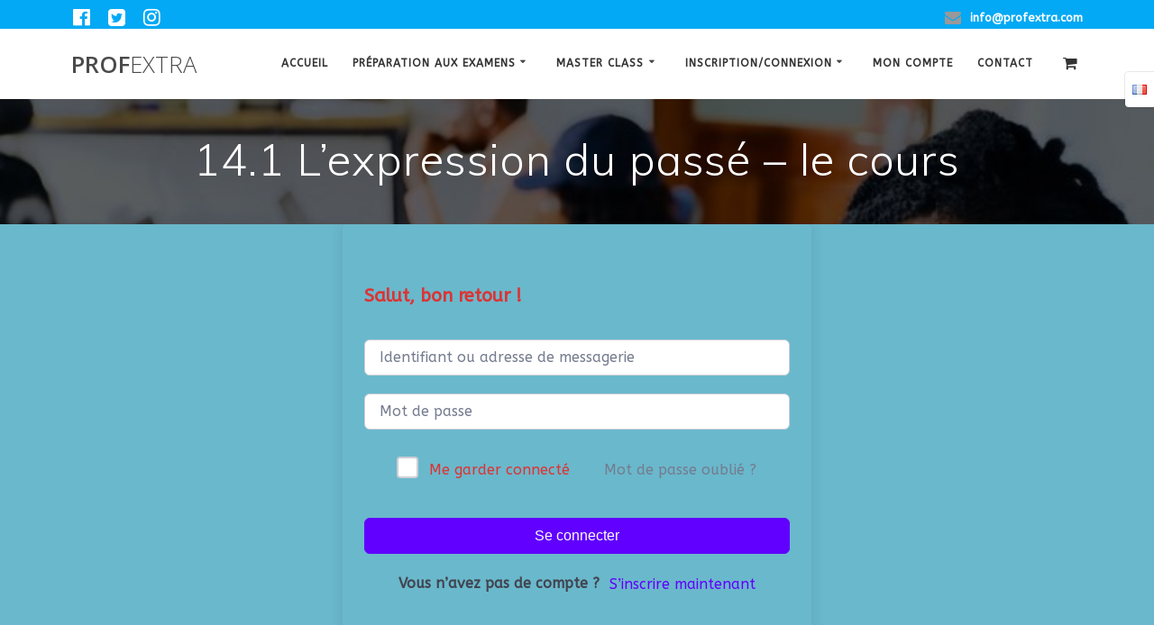

--- FILE ---
content_type: text/html; charset=UTF-8
request_url: https://profextra.com/courses/anglais-bac/lesson/14-1-lexpression-du-passe-le-cours/
body_size: 32727
content:
<!DOCTYPE html>
<html lang="fr-FR">
<head>
    <meta charset="UTF-8">
    <meta name="viewport" content="width=device-width, initial-scale=1">
    <link rel="profile" href="https://gmpg.org/xfn/11">

	    <script>
        (function (exports, d) {
            var _isReady = false,
                _event,
                _fns = [];

            function onReady(event) {
                d.removeEventListener("DOMContentLoaded", onReady);
                _isReady = true;
                _event = event;
                _fns.forEach(function (_fn) {
                    var fn = _fn[0],
                        context = _fn[1];
                    fn.call(context || exports, window.jQuery);
                });
            }

            function onReadyIe(event) {
                if (d.readyState === "complete") {
                    d.detachEvent("onreadystatechange", onReadyIe);
                    _isReady = true;
                    _event = event;
                    _fns.forEach(function (_fn) {
                        var fn = _fn[0],
                            context = _fn[1];
                        fn.call(context || exports, event);
                    });
                }
            }

            d.addEventListener && d.addEventListener("DOMContentLoaded", onReady) ||
            d.attachEvent && d.attachEvent("onreadystatechange", onReadyIe);

            function domReady(fn, context) {
                if (_isReady) {
                    fn.call(context, _event);
                }

                _fns.push([fn, context]);
            }

            exports.mesmerizeDomReady = domReady;
        })(window, document);
    </script>
	<title>14.1 L’expression du passé &#8211; le cours &#8211; ProfExtra</title>
<meta name='robots' content='max-image-preview:large' />
<link rel='dns-prefetch' href='//brain.plezi.co' />
<link rel='dns-prefetch' href='//fonts.googleapis.com' />
<link rel="alternate" type="application/rss+xml" title="ProfExtra &raquo; Flux" href="https://profextra.com/feed/" />
<link rel="alternate" type="application/rss+xml" title="ProfExtra &raquo; Flux des commentaires" href="https://profextra.com/comments/feed/" />
<link rel="alternate" title="oEmbed (JSON)" type="application/json+oembed" href="https://profextra.com/wp-json/oembed/1.0/embed?url=https%3A%2F%2Fprofextra.com%2Fcourses%2Fanglais-bac%2Flesson%2F14-1-lexpression-du-passe-le-cours%2F&#038;lang=fr" />
<link rel="alternate" title="oEmbed (XML)" type="text/xml+oembed" href="https://profextra.com/wp-json/oembed/1.0/embed?url=https%3A%2F%2Fprofextra.com%2Fcourses%2Fanglais-bac%2Flesson%2F14-1-lexpression-du-passe-le-cours%2F&#038;format=xml&#038;lang=fr" />
<style id='wp-img-auto-sizes-contain-inline-css' type='text/css'>
img:is([sizes=auto i],[sizes^="auto," i]){contain-intrinsic-size:3000px 1500px}
/*# sourceURL=wp-img-auto-sizes-contain-inline-css */
</style>
<link rel='stylesheet' id='owl-carousel-min-css-css' href='https://profextra.com/wp-content/themes/empowerwp-pro/pro/assets/css/owlcarousel/owl.carousel.min.css?ver=6.9' type='text/css' media='all' />
<link rel='stylesheet' id='owl-carousel-theme-default-min-css-css' href='https://profextra.com/wp-content/themes/empowerwp-pro/pro/assets/css/owlcarousel/mesmerize-owl-theme.min.css?ver=6.9' type='text/css' media='all' />
<style id='wp-emoji-styles-inline-css' type='text/css'>

	img.wp-smiley, img.emoji {
		display: inline !important;
		border: none !important;
		box-shadow: none !important;
		height: 1em !important;
		width: 1em !important;
		margin: 0 0.07em !important;
		vertical-align: -0.1em !important;
		background: none !important;
		padding: 0 !important;
	}
/*# sourceURL=wp-emoji-styles-inline-css */
</style>
<style id='wp-block-library-inline-css' type='text/css'>
:root{--wp-block-synced-color:#7a00df;--wp-block-synced-color--rgb:122,0,223;--wp-bound-block-color:var(--wp-block-synced-color);--wp-editor-canvas-background:#ddd;--wp-admin-theme-color:#007cba;--wp-admin-theme-color--rgb:0,124,186;--wp-admin-theme-color-darker-10:#006ba1;--wp-admin-theme-color-darker-10--rgb:0,107,160.5;--wp-admin-theme-color-darker-20:#005a87;--wp-admin-theme-color-darker-20--rgb:0,90,135;--wp-admin-border-width-focus:2px}@media (min-resolution:192dpi){:root{--wp-admin-border-width-focus:1.5px}}.wp-element-button{cursor:pointer}:root .has-very-light-gray-background-color{background-color:#eee}:root .has-very-dark-gray-background-color{background-color:#313131}:root .has-very-light-gray-color{color:#eee}:root .has-very-dark-gray-color{color:#313131}:root .has-vivid-green-cyan-to-vivid-cyan-blue-gradient-background{background:linear-gradient(135deg,#00d084,#0693e3)}:root .has-purple-crush-gradient-background{background:linear-gradient(135deg,#34e2e4,#4721fb 50%,#ab1dfe)}:root .has-hazy-dawn-gradient-background{background:linear-gradient(135deg,#faaca8,#dad0ec)}:root .has-subdued-olive-gradient-background{background:linear-gradient(135deg,#fafae1,#67a671)}:root .has-atomic-cream-gradient-background{background:linear-gradient(135deg,#fdd79a,#004a59)}:root .has-nightshade-gradient-background{background:linear-gradient(135deg,#330968,#31cdcf)}:root .has-midnight-gradient-background{background:linear-gradient(135deg,#020381,#2874fc)}:root{--wp--preset--font-size--normal:16px;--wp--preset--font-size--huge:42px}.has-regular-font-size{font-size:1em}.has-larger-font-size{font-size:2.625em}.has-normal-font-size{font-size:var(--wp--preset--font-size--normal)}.has-huge-font-size{font-size:var(--wp--preset--font-size--huge)}.has-text-align-center{text-align:center}.has-text-align-left{text-align:left}.has-text-align-right{text-align:right}.has-fit-text{white-space:nowrap!important}#end-resizable-editor-section{display:none}.aligncenter{clear:both}.items-justified-left{justify-content:flex-start}.items-justified-center{justify-content:center}.items-justified-right{justify-content:flex-end}.items-justified-space-between{justify-content:space-between}.screen-reader-text{border:0;clip-path:inset(50%);height:1px;margin:-1px;overflow:hidden;padding:0;position:absolute;width:1px;word-wrap:normal!important}.screen-reader-text:focus{background-color:#ddd;clip-path:none;color:#444;display:block;font-size:1em;height:auto;left:5px;line-height:normal;padding:15px 23px 14px;text-decoration:none;top:5px;width:auto;z-index:100000}html :where(.has-border-color){border-style:solid}html :where([style*=border-top-color]){border-top-style:solid}html :where([style*=border-right-color]){border-right-style:solid}html :where([style*=border-bottom-color]){border-bottom-style:solid}html :where([style*=border-left-color]){border-left-style:solid}html :where([style*=border-width]){border-style:solid}html :where([style*=border-top-width]){border-top-style:solid}html :where([style*=border-right-width]){border-right-style:solid}html :where([style*=border-bottom-width]){border-bottom-style:solid}html :where([style*=border-left-width]){border-left-style:solid}html :where(img[class*=wp-image-]){height:auto;max-width:100%}:where(figure){margin:0 0 1em}html :where(.is-position-sticky){--wp-admin--admin-bar--position-offset:var(--wp-admin--admin-bar--height,0px)}@media screen and (max-width:600px){html :where(.is-position-sticky){--wp-admin--admin-bar--position-offset:0px}}

/*# sourceURL=wp-block-library-inline-css */
</style><link rel='stylesheet' id='wc-blocks-style-css' href='https://profextra.com/wp-content/plugins/woocommerce/assets/client/blocks/wc-blocks.css?ver=wc-10.4.3' type='text/css' media='all' />
<style id='global-styles-inline-css' type='text/css'>
:root{--wp--preset--aspect-ratio--square: 1;--wp--preset--aspect-ratio--4-3: 4/3;--wp--preset--aspect-ratio--3-4: 3/4;--wp--preset--aspect-ratio--3-2: 3/2;--wp--preset--aspect-ratio--2-3: 2/3;--wp--preset--aspect-ratio--16-9: 16/9;--wp--preset--aspect-ratio--9-16: 9/16;--wp--preset--color--black: #000000;--wp--preset--color--cyan-bluish-gray: #abb8c3;--wp--preset--color--white: #ffffff;--wp--preset--color--pale-pink: #f78da7;--wp--preset--color--vivid-red: #cf2e2e;--wp--preset--color--luminous-vivid-orange: #ff6900;--wp--preset--color--luminous-vivid-amber: #fcb900;--wp--preset--color--light-green-cyan: #7bdcb5;--wp--preset--color--vivid-green-cyan: #00d084;--wp--preset--color--pale-cyan-blue: #8ed1fc;--wp--preset--color--vivid-cyan-blue: #0693e3;--wp--preset--color--vivid-purple: #9b51e0;--wp--preset--gradient--vivid-cyan-blue-to-vivid-purple: linear-gradient(135deg,rgb(6,147,227) 0%,rgb(155,81,224) 100%);--wp--preset--gradient--light-green-cyan-to-vivid-green-cyan: linear-gradient(135deg,rgb(122,220,180) 0%,rgb(0,208,130) 100%);--wp--preset--gradient--luminous-vivid-amber-to-luminous-vivid-orange: linear-gradient(135deg,rgb(252,185,0) 0%,rgb(255,105,0) 100%);--wp--preset--gradient--luminous-vivid-orange-to-vivid-red: linear-gradient(135deg,rgb(255,105,0) 0%,rgb(207,46,46) 100%);--wp--preset--gradient--very-light-gray-to-cyan-bluish-gray: linear-gradient(135deg,rgb(238,238,238) 0%,rgb(169,184,195) 100%);--wp--preset--gradient--cool-to-warm-spectrum: linear-gradient(135deg,rgb(74,234,220) 0%,rgb(151,120,209) 20%,rgb(207,42,186) 40%,rgb(238,44,130) 60%,rgb(251,105,98) 80%,rgb(254,248,76) 100%);--wp--preset--gradient--blush-light-purple: linear-gradient(135deg,rgb(255,206,236) 0%,rgb(152,150,240) 100%);--wp--preset--gradient--blush-bordeaux: linear-gradient(135deg,rgb(254,205,165) 0%,rgb(254,45,45) 50%,rgb(107,0,62) 100%);--wp--preset--gradient--luminous-dusk: linear-gradient(135deg,rgb(255,203,112) 0%,rgb(199,81,192) 50%,rgb(65,88,208) 100%);--wp--preset--gradient--pale-ocean: linear-gradient(135deg,rgb(255,245,203) 0%,rgb(182,227,212) 50%,rgb(51,167,181) 100%);--wp--preset--gradient--electric-grass: linear-gradient(135deg,rgb(202,248,128) 0%,rgb(113,206,126) 100%);--wp--preset--gradient--midnight: linear-gradient(135deg,rgb(2,3,129) 0%,rgb(40,116,252) 100%);--wp--preset--font-size--small: 13px;--wp--preset--font-size--medium: 20px;--wp--preset--font-size--large: 36px;--wp--preset--font-size--x-large: 42px;--wp--preset--spacing--20: 0.44rem;--wp--preset--spacing--30: 0.67rem;--wp--preset--spacing--40: 1rem;--wp--preset--spacing--50: 1.5rem;--wp--preset--spacing--60: 2.25rem;--wp--preset--spacing--70: 3.38rem;--wp--preset--spacing--80: 5.06rem;--wp--preset--shadow--natural: 6px 6px 9px rgba(0, 0, 0, 0.2);--wp--preset--shadow--deep: 12px 12px 50px rgba(0, 0, 0, 0.4);--wp--preset--shadow--sharp: 6px 6px 0px rgba(0, 0, 0, 0.2);--wp--preset--shadow--outlined: 6px 6px 0px -3px rgb(255, 255, 255), 6px 6px rgb(0, 0, 0);--wp--preset--shadow--crisp: 6px 6px 0px rgb(0, 0, 0);}:where(.is-layout-flex){gap: 0.5em;}:where(.is-layout-grid){gap: 0.5em;}body .is-layout-flex{display: flex;}.is-layout-flex{flex-wrap: wrap;align-items: center;}.is-layout-flex > :is(*, div){margin: 0;}body .is-layout-grid{display: grid;}.is-layout-grid > :is(*, div){margin: 0;}:where(.wp-block-columns.is-layout-flex){gap: 2em;}:where(.wp-block-columns.is-layout-grid){gap: 2em;}:where(.wp-block-post-template.is-layout-flex){gap: 1.25em;}:where(.wp-block-post-template.is-layout-grid){gap: 1.25em;}.has-black-color{color: var(--wp--preset--color--black) !important;}.has-cyan-bluish-gray-color{color: var(--wp--preset--color--cyan-bluish-gray) !important;}.has-white-color{color: var(--wp--preset--color--white) !important;}.has-pale-pink-color{color: var(--wp--preset--color--pale-pink) !important;}.has-vivid-red-color{color: var(--wp--preset--color--vivid-red) !important;}.has-luminous-vivid-orange-color{color: var(--wp--preset--color--luminous-vivid-orange) !important;}.has-luminous-vivid-amber-color{color: var(--wp--preset--color--luminous-vivid-amber) !important;}.has-light-green-cyan-color{color: var(--wp--preset--color--light-green-cyan) !important;}.has-vivid-green-cyan-color{color: var(--wp--preset--color--vivid-green-cyan) !important;}.has-pale-cyan-blue-color{color: var(--wp--preset--color--pale-cyan-blue) !important;}.has-vivid-cyan-blue-color{color: var(--wp--preset--color--vivid-cyan-blue) !important;}.has-vivid-purple-color{color: var(--wp--preset--color--vivid-purple) !important;}.has-black-background-color{background-color: var(--wp--preset--color--black) !important;}.has-cyan-bluish-gray-background-color{background-color: var(--wp--preset--color--cyan-bluish-gray) !important;}.has-white-background-color{background-color: var(--wp--preset--color--white) !important;}.has-pale-pink-background-color{background-color: var(--wp--preset--color--pale-pink) !important;}.has-vivid-red-background-color{background-color: var(--wp--preset--color--vivid-red) !important;}.has-luminous-vivid-orange-background-color{background-color: var(--wp--preset--color--luminous-vivid-orange) !important;}.has-luminous-vivid-amber-background-color{background-color: var(--wp--preset--color--luminous-vivid-amber) !important;}.has-light-green-cyan-background-color{background-color: var(--wp--preset--color--light-green-cyan) !important;}.has-vivid-green-cyan-background-color{background-color: var(--wp--preset--color--vivid-green-cyan) !important;}.has-pale-cyan-blue-background-color{background-color: var(--wp--preset--color--pale-cyan-blue) !important;}.has-vivid-cyan-blue-background-color{background-color: var(--wp--preset--color--vivid-cyan-blue) !important;}.has-vivid-purple-background-color{background-color: var(--wp--preset--color--vivid-purple) !important;}.has-black-border-color{border-color: var(--wp--preset--color--black) !important;}.has-cyan-bluish-gray-border-color{border-color: var(--wp--preset--color--cyan-bluish-gray) !important;}.has-white-border-color{border-color: var(--wp--preset--color--white) !important;}.has-pale-pink-border-color{border-color: var(--wp--preset--color--pale-pink) !important;}.has-vivid-red-border-color{border-color: var(--wp--preset--color--vivid-red) !important;}.has-luminous-vivid-orange-border-color{border-color: var(--wp--preset--color--luminous-vivid-orange) !important;}.has-luminous-vivid-amber-border-color{border-color: var(--wp--preset--color--luminous-vivid-amber) !important;}.has-light-green-cyan-border-color{border-color: var(--wp--preset--color--light-green-cyan) !important;}.has-vivid-green-cyan-border-color{border-color: var(--wp--preset--color--vivid-green-cyan) !important;}.has-pale-cyan-blue-border-color{border-color: var(--wp--preset--color--pale-cyan-blue) !important;}.has-vivid-cyan-blue-border-color{border-color: var(--wp--preset--color--vivid-cyan-blue) !important;}.has-vivid-purple-border-color{border-color: var(--wp--preset--color--vivid-purple) !important;}.has-vivid-cyan-blue-to-vivid-purple-gradient-background{background: var(--wp--preset--gradient--vivid-cyan-blue-to-vivid-purple) !important;}.has-light-green-cyan-to-vivid-green-cyan-gradient-background{background: var(--wp--preset--gradient--light-green-cyan-to-vivid-green-cyan) !important;}.has-luminous-vivid-amber-to-luminous-vivid-orange-gradient-background{background: var(--wp--preset--gradient--luminous-vivid-amber-to-luminous-vivid-orange) !important;}.has-luminous-vivid-orange-to-vivid-red-gradient-background{background: var(--wp--preset--gradient--luminous-vivid-orange-to-vivid-red) !important;}.has-very-light-gray-to-cyan-bluish-gray-gradient-background{background: var(--wp--preset--gradient--very-light-gray-to-cyan-bluish-gray) !important;}.has-cool-to-warm-spectrum-gradient-background{background: var(--wp--preset--gradient--cool-to-warm-spectrum) !important;}.has-blush-light-purple-gradient-background{background: var(--wp--preset--gradient--blush-light-purple) !important;}.has-blush-bordeaux-gradient-background{background: var(--wp--preset--gradient--blush-bordeaux) !important;}.has-luminous-dusk-gradient-background{background: var(--wp--preset--gradient--luminous-dusk) !important;}.has-pale-ocean-gradient-background{background: var(--wp--preset--gradient--pale-ocean) !important;}.has-electric-grass-gradient-background{background: var(--wp--preset--gradient--electric-grass) !important;}.has-midnight-gradient-background{background: var(--wp--preset--gradient--midnight) !important;}.has-small-font-size{font-size: var(--wp--preset--font-size--small) !important;}.has-medium-font-size{font-size: var(--wp--preset--font-size--medium) !important;}.has-large-font-size{font-size: var(--wp--preset--font-size--large) !important;}.has-x-large-font-size{font-size: var(--wp--preset--font-size--x-large) !important;}
/*# sourceURL=global-styles-inline-css */
</style>

<style id='classic-theme-styles-inline-css' type='text/css'>
/*! This file is auto-generated */
.wp-block-button__link{color:#fff;background-color:#32373c;border-radius:9999px;box-shadow:none;text-decoration:none;padding:calc(.667em + 2px) calc(1.333em + 2px);font-size:1.125em}.wp-block-file__button{background:#32373c;color:#fff;text-decoration:none}
/*# sourceURL=/wp-includes/css/classic-themes.min.css */
</style>
<link rel='stylesheet' id='theme-my-login-css' href='https://profextra.com/wp-content/plugins/theme-my-login/assets/styles/theme-my-login.min.css?ver=7.1.14' type='text/css' media='all' />
<link rel='stylesheet' id='tutor-icon-css' href='https://profextra.com/wp-content/plugins/tutor/assets/css/tutor-icon.min.css?ver=3.9.5' type='text/css' media='all' />
<link rel='stylesheet' id='tutor-css' href='https://profextra.com/wp-content/plugins/tutor/assets/css/tutor.min.css?ver=3.9.5' type='text/css' media='all' />
<link rel='stylesheet' id='tutor-plyr-css' href='https://profextra.com/wp-content/plugins/tutor/assets/lib/plyr/plyr.css?ver=3.9.5' type='text/css' media='all' />
<link rel='stylesheet' id='tutor-frontend-css' href='https://profextra.com/wp-content/plugins/tutor/assets/css/tutor-front.min.css?ver=3.9.5' type='text/css' media='all' />
<style id='tutor-frontend-inline-css' type='text/css'>
.mce-notification.mce-notification-error{display: none !important;}
:root{--tutor-color-primary:#6100ff;--tutor-color-primary-rgb:97, 0, 255;--tutor-color-primary-hover:#125e05;--tutor-color-primary-hover-rgb:18, 94, 5;--tutor-body-color:#dd3333;--tutor-body-color-rgb:221, 51, 51;--tutor-border-color:#cdcfd5;--tutor-border-color-rgb:205, 207, 213;--tutor-color-gray:#e3e5eb;--tutor-color-gray-rgb:227, 229, 235;}
/*# sourceURL=tutor-frontend-inline-css */
</style>
<link rel='stylesheet' id='tutor_zoom_timepicker_css-css' href='https://profextra.com/wp-content/plugins/tutor-pro/addons/tutor-zoom/assets/css/jquery-ui-timepicker.css?ver=2.0.8' type='text/css' media='all' />
<link rel='stylesheet' id='tutor_zoom_common_css-css' href='https://profextra.com/wp-content/plugins/tutor-pro/addons/tutor-zoom/assets/css/common.css?ver=2.0.8' type='text/css' media='all' />
<link rel='stylesheet' id='woocommerce-layout-css' href='https://profextra.com/wp-content/plugins/woocommerce/assets/css/woocommerce-layout.css?ver=10.4.3' type='text/css' media='all' />
<link rel='stylesheet' id='woocommerce-smallscreen-css' href='https://profextra.com/wp-content/plugins/woocommerce/assets/css/woocommerce-smallscreen.css?ver=10.4.3' type='text/css' media='only screen and (max-width: 768px)' />
<link rel='stylesheet' id='woocommerce-general-css' href='https://profextra.com/wp-content/plugins/woocommerce/assets/css/woocommerce.css?ver=10.4.3' type='text/css' media='all' />
<link rel='stylesheet' id='mesmerize-woo-css' href='https://profextra.com/wp-content/themes/empowerwp-pro/woocommerce.css?ver=1.1.23' type='text/css' media='all' />
<style id='mesmerize-woo-inline-css' type='text/css'>
/* cached */
@media (min-width: 768px) {
 /** .woocommerce ul.products li.product:not(.in-page-section) - 2 */
.woocommerce ul.products li.product:not(.in-page-section) {-webkit-flex-basis: 50%;-moz-flex-basis: 50%;-ms-flex-preferred-size: 50%;flex-basis: 50%;max-width: 50%;}
 /** .woocommerce.single-product .related .products li.product - 2 */
.woocommerce.single-product .related .products li.product {-webkit-flex-basis: 50%;-moz-flex-basis: 50%;-ms-flex-preferred-size: 50%;flex-basis: 50%;max-width: 50%;}
 /** .woocommerce.single-product .upsells .products li.product - 2 */
.woocommerce.single-product .upsells .products li.product {-webkit-flex-basis: 50%;-moz-flex-basis: 50%;-ms-flex-preferred-size: 50%;flex-basis: 50%;max-width: 50%;}
 /** .woocommerce .cart-collaterals .cross-sells .products li.product - 2 */
.woocommerce .cart-collaterals .cross-sells .products li.product {-webkit-flex-basis: 50%;-moz-flex-basis: 50%;-ms-flex-preferred-size: 50%;flex-basis: 50%;max-width: 50%;}}
@media (min-width: 1024px) {
 /** .woocommerce ul.products li.product:not(.in-page-section) - 3 */
.woocommerce ul.products li.product:not(.in-page-section) {-webkit-flex-basis: 33.333333333333%;-moz-flex-basis: 33.333333333333%;-ms-flex-preferred-size: 33.333333333333%;flex-basis: 33.333333333333%;max-width: 33.333333333333%;}
 /** .woocommerce.single-product .related .products li.product - 3 */
.woocommerce.single-product .related .products li.product {-webkit-flex-basis: 33.333333333333%;-moz-flex-basis: 33.333333333333%;-ms-flex-preferred-size: 33.333333333333%;flex-basis: 33.333333333333%;max-width: 33.333333333333%;}
 /** .woocommerce.single-product .upsells .products li.product - 3 */
.woocommerce.single-product .upsells .products li.product {-webkit-flex-basis: 33.333333333333%;-moz-flex-basis: 33.333333333333%;-ms-flex-preferred-size: 33.333333333333%;flex-basis: 33.333333333333%;max-width: 33.333333333333%;}
 /** .woocommerce .cart-collaterals .cross-sells .products li.product - 2 */
.woocommerce .cart-collaterals .cross-sells .products li.product {-webkit-flex-basis: 50%;-moz-flex-basis: 50%;-ms-flex-preferred-size: 50%;flex-basis: 50%;max-width: 50%;}}
/*# sourceURL=mesmerize-woo-inline-css */
</style>
<style id='woocommerce-inline-inline-css' type='text/css'>
.woocommerce form .form-row .required { visibility: visible; }
/*# sourceURL=woocommerce-inline-inline-css */
</style>
<link rel='stylesheet' id='wc-gateway-ppec-frontend-css' href='https://profextra.com/wp-content/plugins/woocommerce-gateway-paypal-express-checkout/assets/css/wc-gateway-ppec-frontend.css?ver=2.1.3' type='text/css' media='all' />
<link rel='stylesheet' id='mesmerize-style-css' href='https://profextra.com/wp-content/themes/empowerwp-pro/style.min.css?ver=1.1.23' type='text/css' media='all' />
<style id='mesmerize-style-inline-css' type='text/css'>
img.logo.dark, img.custom-logo{width:auto;max-height:70px !important;}
/*# sourceURL=mesmerize-style-inline-css */
</style>
<link rel='stylesheet' id='mesmerize-fonts-css' href="" data-href='https://fonts.googleapis.com/css?family=Open+Sans%3A300%2C400%2C600%2C700%2C300%2C400%2C600%2C700%7CMuli%3A300%2C300italic%2C600%2C600italic%2C700%2C700italic%2C900%2C900italic%2C300%2C300italic%2C400%2C400italic%2C600%2C600italic%2C700%2C700italic%2C900%2C900italic%7CPlayfair+Display%3A400%2C400italic%2C700%2C700italic%7CRoboto%3ARoboto%7CABeeZee%3A%7CAclonica%3A%7CArchivo+Black%3A%7CAcme%3A&#038;subset=latin%2Clatin-ext&#038;display=swap' type='text/css' media='all' />
<link rel='stylesheet' id='pwb-styles-frontend-css' href='https://profextra.com/wp-content/plugins/perfect-woocommerce-brands/build/frontend/css/style.css?ver=3.6.8' type='text/css' media='all' />
<link rel='stylesheet' id='mesmerize-style-bundle-css' href='https://profextra.com/wp-content/themes/empowerwp-pro/pro/assets/css/theme.bundle.min.css?ver=1.1.23' type='text/css' media='all' />
<link rel='stylesheet' id='mesmerize-child-css' href='https://profextra.com/wp-content/themes/empowerwp-pro/child/style.min.css?ver=1.1.23' type='text/css' media='all' />
<style id='mesmerize-child-inline-css' type='text/css'>
/** cached kirki style */.footer .footer-content{background-color:#FFF;}.footer p, .footer{color:#989898;}body{font-family:ABeeZee, Helvetica, Arial, sans-serif;font-weight:600;font-style:normal;color:#3043A3;}body h1{font-family:Muli, Helvetica, Arial, sans-serif;font-weight:700;font-style:normal;font-size:2.625rem;line-height:4rem;color:#05099D;}body h2{font-family:Muli, Helvetica, Arial, sans-serif;font-weight:600;font-style:normal;font-size:2.188rem;line-height:3rem;text-transform:capitalize;color:#F70062;}body h3{font-family:Muli, Helvetica, Arial, sans-serif;font-weight:600;font-style:normal;font-size:1.313rem;line-height:2.25rem;text-transform:capitalize;color:#FFFFFF;}body h4{font-family:Muli, Helvetica, Arial, sans-serif;font-weight:400;font-style:normal;font-size:0.963rem;line-height:1.75rem;letter-spacing:0.0625rem;text-transform:uppercase;color:#261683;}body h5{font-family:Muli, Helvetica, Arial, sans-serif;font-weight:600;font-style:normal;font-size:0.875rem;line-height:1.5rem;letter-spacing:2px;text-transform:none;color:#0400F7;}body h6{font-family:Muli, Helvetica, Arial, sans-serif;font-weight:700;font-style:normal;font-size:0.766rem;line-height:1.375rem;letter-spacing:0.1875rem;color:#AA2F1B;}.header-homepage:not(.header-slide).color-overlay:before{background:#000000;}.header-homepage:not(.header-slide) .background-overlay,.header-homepage:not(.header-slide).color-overlay::before{opacity:0.31;}.header.color-overlay:before{background:#000000;}.header .background-overlay,.header.color-overlay::before{opacity:0.6;}.header-homepage p.header-subtitle2{margin-top:0;margin-bottom:20px;font-family:Roboto, Helvetica, Arial, sans-serif;font-weight:300;font-style:normal;font-size:1.4em;line-height:130%;text-transform:none;color:#FFFFFF;background:rgba(0,0,0,0);padding-top:0px;padding-bottom:0px;padding-left:0px;padding-right:0px;-webkit-border-radius:0px;-moz-border-radius:0px;border-radius:0px;}.header-homepage h1.hero-title{font-family:Muli, Helvetica, Arial, sans-serif;font-weight:300;font-style:normal;font-size:3.3em;line-height:124%;letter-spacing:1.7px;text-transform:none;color:#FFFFFF;}.header-homepage .hero-title{margin-top:57px;margin-bottom:59px;background:rgba(0,0,0,0);padding-top:0px;padding-bottom:0px;padding-left:0px;padding-right:0px;-webkit-border-radius:0px;-moz-border-radius:0px;border-radius:0px;}.header-homepage p.header-subtitle{margin-top:15;margin-bottom:96px;font-family:Muli, Helvetica, Arial, sans-serif;font-weight:300;font-style:normal;font-size:1.4em;line-height:130%;letter-spacing:1.9px;text-transform:none;color:#FFFFFF;background:rgba(0,0,0,0);padding-top:0px;padding-bottom:0px;padding-left:0px;padding-right:0px;-webkit-border-radius:0px;-moz-border-radius:0px;border-radius:0px;}.header-buttons-wrapper{background:rgba(0,0,0,0);padding-top:0px;padding-bottom:0px;padding-left:0px;padding-right:0px;-webkit-border-radius:0px;-moz-border-radius:0px;border-radius:0px;}.inner-header-description{padding-top:3%;padding-bottom:2%;}.inner-header-description .header-subtitle{font-family:Muli, Helvetica, Arial, sans-serif;font-weight:300;font-style:normal;font-size:1.3em;line-height:130%;letter-spacing:0px;text-transform:none;color:#ffffff;}.inner-header-description h1.hero-title{font-family:Muli, Helvetica, Arial, sans-serif;font-weight:300;font-style:normal;font-size:3.5em;line-height:114%;letter-spacing:0.9px;text-transform:none;color:#ffffff;}.header-top-bar{background-color:rgb(3, 169, 244);}.header-top-bar-inner{height:32px;}.header-top-bar .header-top-bar-area.area-left span{color:#FFFFFF;}.header-top-bar .header-top-bar-area.area-left i.fa{color:#999;}.header-top-bar .header-top-bar-area.area-left .top-bar-social-icons i{color:#fff;}.header-top-bar .header-top-bar-area.area-left .top-bar-social-icons i:hover{color:#fff;}.header-top-bar .header-top-bar-area.area-left .top-bar-menu > li > a{color:#fff;}.header-top-bar .header-top-bar-area.area-left .top-bar-menu > li > a:hover{color:#fff!important;}.header-top-bar .header-top-bar-area.area-left .top-bar-menu > li > a:visited{color:#fff;}.header-top-bar .header-top-bar-area.area-left span.top-bar-text{color:#999;}.header-top-bar .header-top-bar-area.area-right span{color:#FFFFFF;}.header-top-bar .header-top-bar-area.area-right i.fa{color:#999;}.header-top-bar .header-top-bar-area.area-right .top-bar-social-icons i{color:#fff;}.header-top-bar .header-top-bar-area.area-right .top-bar-social-icons i:hover{color:#fff;}.header-top-bar .header-top-bar-area.area-right .top-bar-menu > li > a{color:#fff;}.header-top-bar .header-top-bar-area.area-right .top-bar-menu > li > a:hover{color:#fff!important;}.header-top-bar .header-top-bar-area.area-right .top-bar-menu > li > a:visited{color:#fff;}.header-top-bar .header-top-bar-area.area-right span.top-bar-text{color:#999;}.mesmerize-inner-page .navigation-bar.coloured-nav:not(.fixto-fixed){background-color:rgba(255,255,255,1)!important;}.mesmerize-inner-page .fixto-fixed .main_menu_col, .mesmerize-inner-page .fixto-fixed .main-menu{justify-content:flex-end!important;}.mesmerize-inner-page .navigation-bar.fixto-fixed{background-color:rgba(255, 255, 255, 1)!important;}.mesmerize-inner-page #main_menu > li > a{font-family:ABeeZee, Helvetica, Arial, sans-serif;font-weight:700;font-style:normal;font-size:12px;line-height:140%;letter-spacing:1px;text-transform:uppercase;}.mesmerize-front-page .fixto-fixed .main_menu_col, .mesmerize-front-page .fixto-fixed .main-menu{justify-content:flex-end!important;}.mesmerize-front-page .navigation-bar.fixto-fixed{background-color:rgba(255,255,255,1)!important;}.mesmerize-front-page #main_menu > li > a{font-family:"Open Sans", Helvetica, Arial, sans-serif;font-weight:600;font-style:normal;font-size:14px;line-height:160%;letter-spacing:1px;text-transform:uppercase;}.mesmerize-front-page #main_menu > li li > a{font-family:"Open Sans", Helvetica, Arial, sans-serif;font-weight:600;font-style:normal;font-size:0.875rem;line-height:120%;letter-spacing:0px;text-transform:uppercase;}.mesmerize-front-page .header-nav-area .social-icons a{color:#FFFFFF!important;}.mesmerize-front-page .fixto-fixed .header-nav-area .social-icons a{color:#000000!important;}.mesmerize-front-page  .nav-search.widget_search *{color:#FFFFFF;}.mesmerize-front-page  .nav-search.widget_search input{border-color:#FFFFFF;}.mesmerize-front-page  .nav-search.widget_search input::-webkit-input-placeholder{color:#FFFFFF;}.mesmerize-front-page  .nav-search.widget_search input:-ms-input-placeholder{color:#FFFFFF;}.mesmerize-front-page  .nav-search.widget_search input:-moz-placeholder{color:#FFFFFF;}.mesmerize-front-page .fixto-fixed  .nav-search.widget_search *{color:#000000;}.mesmerize-front-page .fixto-fixed  .nav-search.widget_search input{border-color:#000000;}.mesmerize-front-page .fixto-fixed  .nav-search.widget_search input::-webkit-input-placeholder{color:#000000;}.mesmerize-front-page .fixto-fixed  .nav-search.widget_search input:-ms-input-placeholder{color:#000000;}.mesmerize-front-page .fixto-fixed  .nav-search.widget_search input:-moz-placeholder{color:#000000;}.mesmerize-inner-page .inner_header-nav-area .social-icons a{color:#FFFFFF!important;}.mesmerize-inner-page .fixto-fixed .inner_header-nav-area .social-icons a{color:#000000!important;}.mesmerize-inner-page .nav-search.widget_search *{color:#FFFFFF;}.mesmerize-inner-page .nav-search.widget_search input{border-color:#FFFFFF;}.mesmerize-inner-page .nav-search.widget_search input::-webkit-input-placeholder{color:#FFFFFF;}.mesmerize-inner-page .nav-search.widget_search input:-ms-input-placeholder{color:#FFFFFF;}.mesmerize-inner-page .nav-search.widget_search input:-moz-placeholder{color:#FFFFFF;}.mesmerize-inner-page .fixto-fixed .nav-search.widget_search *{color:#000000;}.mesmerize-inner-page .fixto-fixed .nav-search.widget_search input{border-color:#000000;}.mesmerize-inner-page .fixto-fixed .nav-search.widget_search input::-webkit-input-placeholder{color:#000000;}.mesmerize-inner-page .fixto-fixed .nav-search.widget_search input:-ms-input-placeholder{color:#000000;}.mesmerize-inner-page .fixto-fixed .nav-search.widget_search input:-moz-placeholder{color:#000000;}[data-component="offcanvas"] i.fa{color:#000000!important;}[data-component="offcanvas"] .bubble{background-color:#000000!important;}.fixto-fixed [data-component="offcanvas"] i.fa{color:#000000!important;}.fixto-fixed [data-component="offcanvas"] .bubble{background-color:#000000!important;}#offcanvas-wrapper{background-color:#222B34!important;}html.has-offscreen body:after{background-color:rgba(34, 43, 52, 0.7)!important;}#offcanvas-wrapper *:not(.arrow){color:#ffffff!important;}#offcanvas_menu li.open, #offcanvas_menu li.current-menu-item, #offcanvas_menu li.current-menu-item > a, #offcanvas_menu li.current_page_item, #offcanvas_menu li.current_page_item > a{background-color:#FFFFFF;}#offcanvas_menu li.open > a, #offcanvas_menu li.open > a > i, #offcanvas_menu li.current-menu-item > a, #offcanvas_menu li.current_page_item > a{color:#2395F6!important;}#offcanvas_menu li.open > a, #offcanvas_menu li.current-menu-item > a, #offcanvas_menu li.current_page_item > a{border-left-color:#2395F6!important;}#offcanvas_menu li > ul{background-color:#686B77;}#offcanvas_menu li > a{font-family:"Open Sans", Helvetica, Arial, sans-serif;font-weight:400;font-style:normal;font-size:0.875rem;line-height:100%;letter-spacing:0px;text-transform:none;}.navigation-bar.homepage:not(.coloured-nav) a.text-logo,.navigation-bar.homepage:not(.coloured-nav) #main_menu li.logo > a.text-logo,.navigation-bar.homepage:not(.coloured-nav) #main_menu li.logo > a.text-logo:hover{color:#070707;font-family:"Open Sans", Helvetica, Arial, sans-serif;font-weight:600;font-style:normal;font-size:2em;line-height:100%;letter-spacing:0px;text-transform:uppercase;}.navigation-bar.homepage.fixto-fixed a.text-logo,.navigation-bar.homepage.fixto-fixed .dark-logo a.text-logo{color:#070707!important;}.navigation-bar:not(.homepage) a.text-logo,.navigation-bar:not(.homepage) #main_menu li.logo > a.text-logo,.navigation-bar:not(.homepage) #main_menu li.logo > a.text-logo:hover,.navigation-bar:not(.homepage) a.text-logo,.navigation-bar:not(.homepage) #main_menu li.logo > a.text-logo,.navigation-bar:not(.homepage) #main_menu li.logo > a.text-logo:hover{color:#4a4a4a;font-family:"Open Sans", Helvetica, Arial, sans-serif;font-weight:600;font-style:normal;font-size:1.6rem;line-height:100%;letter-spacing:0px;text-transform:uppercase;}.navigation-bar.fixto-fixed:not(.homepage) a.text-logo,.navigation-bar.fixto-fixed:not(.homepage) .dark-logo a.text-logo, .navigation-bar.alternate:not(.homepage) a.text-logo, .navigation-bar.alternate:not(.homepage) .dark-logo a.text-logo{color:#4a4a4a!important;}.slide-progress{background:rgba(3, 169, 244, 0.5);height:5px;}.owl-carousel .animated{animation-duration:1000ms;-webkit-animation-duration:1000ms;}#header-slides-container .owl-stage{background:#000000;}.header-slider-navigation.separated .owl-nav .owl-next,.header-slider-navigation.separated .owl-nav .owl-prev{margin-left:40px;margin-right:40px;}.header-slider-navigation .owl-nav .owl-next,.header-slider-navigation .owl-nav .owl-prev{padding:0px;background:rgba(0, 0, 0, 0);}.header-slider-navigation .owl-nav .owl-next i,.header-slider-navigation .owl-nav .owl-prev i{font-size:50px;width:50px;height:50px;color:#ffffff;}.header-slider-navigation .owl-nav .owl-next:hover,.header-slider-navigation .owl-nav .owl-prev:hover{background:rgba(0, 0, 0, 0);}.header-slider-navigation.separated .owl-nav .owl-autoplay{margin-left:10px;margin-right:10px;}.header-slider-navigation .owl-nav .owl-autoplay{padding:0px;background:rgba(0, 0, 0, 0);}.header-slider-navigation .owl-nav .owl-autoplay i{font-size:36px;width:36px;height:36px;}.header-slider-navigation .owl-nav .owl-autoplay:hover{background:rgba(0, 0, 0, 0);}.header-slider-navigation .owl-dots{margin-bottom:0px;margin-top:0px;}.header-slider-navigation .owl-dots .owl-dot span{background:rgba(255,255,255,0.3);}.header-slider-navigation .owl-dots .owl-dot.active span,.header-slider-navigation .owl-dots .owl-dot:hover span{background:#ffffff;}.header-slider-navigation .owl-dots .owl-dot{margin:0px 7px;}.mesmerize-language-switcher{background-color:#ffffff !important;}@media (min-width: 767px){.footer .footer-content{padding-top:40px;padding-bottom:40px;}}@media (max-width: 1023px){body{font-size:calc( 14px * 0.875 );}}@media (min-width: 1024px){body{font-size:14px;}}@media only screen and (min-width: 768px){body h1{font-size:3rem;}body h2{font-size:2.5rem;}body h3{font-size:1.5rem;}body h4{font-size:1.1rem;}body h5{font-size:1rem;}body h6{font-size:0.875rem;}.header-homepage p.header-subtitle2{font-size:1.4em;}.header-homepage h1.hero-title{font-size:4.3rem;}.header-homepage p.header-subtitle{font-size:2.4em;}.header-content .align-holder{width:80%!important;}.inner-header-description{text-align:center!important;}.inner-header-description .header-subtitle{font-size:1.3em;}.inner-header-description h1.hero-title{font-size:3.5em;}.mesmerize-language-switcher{top:80px !important;}}@media screen and (min-width: 768px){.header-homepage{background-position:center bottom;}.header{background-position:center center;}}
/*# sourceURL=mesmerize-child-inline-css */
</style>
<script type="text/javascript" src="https://profextra.com/wp-includes/js/jquery/jquery.min.js?ver=3.7.1" id="jquery-core-js"></script>
<script type="text/javascript" src="https://profextra.com/wp-includes/js/jquery/jquery-migrate.min.js?ver=3.4.1" id="jquery-migrate-js"></script>
<script type="text/javascript" id="jquery-js-after">
/* <![CDATA[ */
    
        (function () {
            function setHeaderTopSpacing() {

                setTimeout(function() {
                  var headerTop = document.querySelector('.header-top');
                  var headers = document.querySelectorAll('.header-wrapper .header,.header-wrapper .header-homepage');

                  for (var i = 0; i < headers.length; i++) {
                      var item = headers[i];
                      item.style.paddingTop = headerTop.getBoundingClientRect().height + "px";
                  }

                    var languageSwitcher = document.querySelector('.mesmerize-language-switcher');

                    if(languageSwitcher){
                        languageSwitcher.style.top = "calc( " +  headerTop.getBoundingClientRect().height + "px + 1rem)" ;
                    }
                    
                }, 100);

             
            }

            window.addEventListener('resize', setHeaderTopSpacing);
            window.mesmerizeSetHeaderTopSpacing = setHeaderTopSpacing
            mesmerizeDomReady(setHeaderTopSpacing);
        })();
    
    
//# sourceURL=jquery-js-after
/* ]]> */
</script>
<script type="text/javascript" src="https://profextra.com/wp-content/themes/empowerwp-pro/pro/assets/js/owl.carousel.min.js?ver=6.9" id="owl-carousel-min-js-js"></script>
<script type="text/javascript" id="mesmerize-slider-custom-js-js-before">
/* <![CDATA[ */
_sliderSettings = {"slideRewind":true,"slideAutoplay":true,"sliderShowPlayPause":true,"slideDuration":7000,"slideProgressBar":true,"slideProgressBarHeight":5,"slideAnimationDuration":1000,"slideAnimateOut":"slideOutLeft","slideAnimateIn":"slideInRight","slideNavigation":true,"slideGroupNavigation":false,"slidePrevNextButtons":true,"slidePrevNextButtonsPosition":"center","slidePrevNextButtonsOffsetTop":0,"slidePrevNextButtonsOffsetCenter":0,"slidePrevNextButtonsOffsetBottom":0,"slidePrevNextButtonsStyle":"medium-slider-button","slidePrevNextButtonsSize":80,"slidePrevButtonIcon":"fa-angle-left","slideNextButtonIcon":"fa-angle-right","slideAutoplayButtonPosition":"right bottom","slideAutoplayButtonOffsetTop":0,"slideAutoplayButtonOffsetBottom":0,"slideAutoplayButtonStyle":"square","slideAutoplayButtonSize":42,"slidePauseButtonIcon":"fa-pause","slidePlayButtonIcon":"fa-play","slidePagination":true,"slidePaginationPosition":"bottom","slidePaginationShapesType":"medium-circles","slideOverlappable":false,"slideOverlapWith":0,"slideBottomArrowOffset":5,"IEDetected":false};

//# sourceURL=mesmerize-slider-custom-js-js-before
/* ]]> */
</script>
<script type="text/javascript" src="https://profextra.com/wp-content/themes/empowerwp-pro/pro/assets/js/mesmerize-slider.js?ver=6.9" id="mesmerize-slider-custom-js-js"></script>
<script type="text/javascript" src="https://profextra.com/wp-content/plugins/woocommerce/assets/js/jquery-blockui/jquery.blockUI.min.js?ver=2.7.0-wc.10.4.3" id="wc-jquery-blockui-js" defer="defer" data-wp-strategy="defer"></script>
<script type="text/javascript" id="wc-add-to-cart-js-extra">
/* <![CDATA[ */
var wc_add_to_cart_params = {"ajax_url":"/wp-admin/admin-ajax.php","wc_ajax_url":"/?wc-ajax=%%endpoint%%","i18n_view_cart":"Voir le panier","cart_url":"https://profextra.com/panier/","is_cart":"","cart_redirect_after_add":"yes"};
//# sourceURL=wc-add-to-cart-js-extra
/* ]]> */
</script>
<script type="text/javascript" src="https://profextra.com/wp-content/plugins/woocommerce/assets/js/frontend/add-to-cart.min.js?ver=10.4.3" id="wc-add-to-cart-js" defer="defer" data-wp-strategy="defer"></script>
<script type="text/javascript" src="https://profextra.com/wp-content/plugins/woocommerce/assets/js/js-cookie/js.cookie.min.js?ver=2.1.4-wc.10.4.3" id="wc-js-cookie-js" defer="defer" data-wp-strategy="defer"></script>
<script type="text/javascript" id="woocommerce-js-extra">
/* <![CDATA[ */
var woocommerce_params = {"ajax_url":"/wp-admin/admin-ajax.php","wc_ajax_url":"/?wc-ajax=%%endpoint%%","i18n_password_show":"Afficher le mot de passe","i18n_password_hide":"Masquer le mot de passe"};
//# sourceURL=woocommerce-js-extra
/* ]]> */
</script>
<script type="text/javascript" src="https://profextra.com/wp-content/plugins/woocommerce/assets/js/frontend/woocommerce.min.js?ver=10.4.3" id="woocommerce-js" defer="defer" data-wp-strategy="defer"></script>
<script type="text/javascript" src="https://profextra.com/wp-content/themes/empowerwp-pro/assets/js/woo.js?ver=1.1.23" id="mesmerize-woocommerce-js"></script>
<link rel="https://api.w.org/" href="https://profextra.com/wp-json/" /><link rel="EditURI" type="application/rsd+xml" title="RSD" href="https://profextra.com/xmlrpc.php?rsd" />
<meta name="generator" content="WordPress 6.9" />
<meta name="generator" content="TutorLMS 3.9.5" />
<meta name="generator" content="WooCommerce 10.4.3" />
<link rel="canonical" href="https://profextra.com/courses/anglais-bac/lesson/14-1-lexpression-du-passe-le-cours/" />
<link rel='shortlink' href='https://profextra.com/?p=4608' />
    <script type="text/javascript" data-name="async-styles">
        (function () {
            var links = document.querySelectorAll('link[data-href]');
            for (var i = 0; i < links.length; i++) {
                var item = links[i];
                item.href = item.getAttribute('data-href')
            }
        })();
    </script>
	    <style data-prefix="inner_header" data-name="menu-variant-style">/** cached menu style */.mesmerize-inner-page ul.dropdown-menu > li {  color: #333333; } .mesmerize-inner-page .fixto-fixed ul.dropdown-menu > li {  color: #000; }  .mesmerize-inner-page ul.dropdown-menu.active-line-bottom > li > a, .mesmerize-inner-page ul.dropdown-menu.active-line-bottom > li > a, ul.dropdown-menu.default > li > a, .mesmerize-inner-page ul.dropdown-menu.default > li > a {   border-bottom: 3px solid transparent; } .mesmerize-inner-page ul.dropdown-menu.active-line-bottom > .current_page_item > a, .mesmerize-inner-page ul.dropdown-menu.active-line-bottom > .current-menu-item > a, ul.dropdown-menu.default > .current_page_item > a, .mesmerize-inner-page ul.dropdown-menu.default > .current-menu-item > a {  border-bottom-color: rgba(3,169,244,1); } .mesmerize-inner-page ul.dropdown-menu.active-line-bottom > li:not(.current-menu-item):not(.current_page_item):hover > a, .mesmerize-inner-page ul.dropdown-menu.active-line-bottom > li:not(.current-menu-item):not(.current_page_item).hover > a, ul.dropdown-menu.default > li:not(.current-menu-item):not(.current_page_item):hover > a, .mesmerize-inner-page ul.dropdown-menu.default > li:not(.current-menu-item):not(.current_page_item).hover > a {  color: #03a9f4; } .mesmerize-inner-page .fixto-fixed ul.dropdown-menu.active-line-bottom > .current_page_item > a, .mesmerize-inner-page .fixto-fixed ul.dropdown-menu.active-line-bottom > .current-menu-item > a, .mesmerize-inner-page .fixto-fixed ul.dropdown-menu.default > .current_page_item > a, .mesmerize-inner-page .fixto-fixed ul.dropdown-menu.default > .current-menu-item > a {  border-bottom-color: #03a9f4; } .mesmerize-inner-page .fixto-fixed ul.dropdown-menu.active-line-bottom > li:not(.current-menu-item):not(.current_page_item):hover > a, .mesmerize-inner-page .fixto-fixed ul.dropdown-menu.active-line-bottom > li:not(.current-menu-item):not(.current_page_item).hover > a, .mesmerize-inner-page .fixto-fixed ul.dropdown-menu.default > li:not(.current-menu-item):not(.current_page_item):hover > a, .mesmerize-inner-page .fixto-fixed ul.dropdown-menu.default > li:not(.current-menu-item):not(.current_page_item).hover > a {  color: #03a9f4; }  .mesmerize-inner-page ul.dropdown-menu.active-line-bottom > .current_page_item > a, .mesmerize-inner-page ul.dropdown-menu.active-line-bottom > .current-menu-item > a {  color: #333333; } .mesmerize-inner-page .fixto-fixed ul.dropdown-menu.active-line-bottom > .current_page_item > a, .mesmerize-inner-page .fixto-fixed ul.dropdown-menu.active-line-bottom > .current-menu-item > a {  color: #000; } .mesmerize-inner-page ul.dropdown-menu ul {  background-color: #FFFFFF; }  .mesmerize-inner-page ul.dropdown-menu ul li {  color: #6B7C93; } .mesmerize-inner-page ul.dropdown-menu ul li.hover, .mesmerize-inner-page ul.dropdown-menu ul li:hover {  background-color: #F8F8F8;  color: #000000; }</style>
    <style data-name="menu-align">.mesmerize-inner-page .main-menu, .mesmerize-inner-page .main_menu_col {justify-content:;}</style>
        <style data-name="header-slider-content">
        
/*** {slide - 1562582000610} ***/


#header-slides-container #header-slide-1562582000610 .header-description-row {
padding:8.7% 0 0.7% 0;
}

@media (max-width: 767px) {
#header-slides-container #header-slide-1562582000610 .header-description-row {
padding:4% 0 1.7% 0;
}
}

@media (min-width: 768px) {
#header-slides-container #header-slide-1562582000610 .header-content .align-holder {
width:66% !important;
}
}

#header-slides-container #header-slide-1562582000610 .header-content .align-holder {
background:rgba(0,0,0,0);
padding:0px 0px 0px 0px;
border-style:solid;
border-radius:0px;
border-color:rgba(0,0,0,0);
border-width:0px 0px 0px 0px;
}

#header-slides-container #header-slide-1562582000610 .homepage-header-image {
border-color:#ffffff;
border-width:5px;
}

#header-slides-container #header-slide-1562582000610 a.video-popup-button-link {
color:#ffffff;
}

#header-slides-container #header-slide-1562582000610 a.video-popup-button-link:hover {
color:#7AA7F5;
}


#header-slides-container #header-slide-1562582000610 h1.slide-title {font-family:Muli;
font-weight:300;
font-size:3.3rem;
line-height:114%;
letter-spacing:0.9px;
text-transform:none;
color:#ffffff;
}
@media (max-width:768px){ #header-slides-container #header-slide-1562582000610 h1.slide-title {     font-size:3.2em; }}

#header-slides-container #header-slide-1562582000610 h1.slide-title {
margin-top:0px;
margin-bottom:20px;
background:rgba(0,0,0,0);
padding:0px 20px 10px 20px;
border-style:solid;
border-radius:0px;
border-color:rgba(0,0,0,0);
border-width:0px 0px 0px 0px;
}


#header-slides-container #header-slide-1562582000610 .slide-subtitle {font-family:Muli;
font-weight:300;
font-size:1.4em;
line-height:130%;
letter-spacing:0.9px;
text-transform:none;
color:#ffffff;
}
@media (max-width:768px){ #header-slides-container #header-slide-1562582000610 .slide-subtitle {     font-size:1.4em; }}

#header-slides-container #header-slide-1562582000610 .slide-subtitle {
margin-top:0px;
margin-bottom:40px;
background:rgba(0,0,0,0);
padding:10px 20px 10px 20px;
border-style:solid;
border-radius:0px;
border-color:rgba(0,0,0,0);
border-width:0px 0px 0px 0px;
}

#header-slides-container #header-slide-1562582000610 .slide-subtitle2 {
margin-top:0px;
margin-bottom:20px;
background:rgba(0,0,0,0);
padding:10px 20px 10px 20px;
border-style:solid;
border-radius:0px;
border-color:rgba(0,0,0,0);
border-width:0px 0px 0px 0px;
}

#header-slides-container #header-slide-1562582000610 .header-buttons-wrapper {
background:rgba(0,0,0,0);
padding:10px 20px 10px 20px;
border-style:solid;
border-radius:0px;
border-color:rgba(0,0,0,0);
border-width:0px 0px 0px 0px;
}
/*** {slide - 1562582000611} ***/


#header-slides-container #header-slide-1562582000611 .header-description-row {
padding:0% 0 14% 0;
}

@media (max-width: 767px) {
#header-slides-container #header-slide-1562582000611 .header-description-row {
padding:10% 0 10% 0;
}
}

@media (min-width: 768px) {
#header-slides-container #header-slide-1562582000611 .header-content .align-holder {
width:85% !important;
}
}

#header-slides-container #header-slide-1562582000611 .header-content .align-holder {
background:rgba(0,0,0,0);
padding:0px 0px 0px 0px;
border-style:solid;
border-radius:0px;
border-color:rgba(0,0,0,0);
border-width:0px 0px 0px 0px;
}

#header-slides-container #header-slide-1562582000611 .homepage-header-image {
border-color:#ffffff;
border-width:5px;
}

#header-slides-container #header-slide-1562582000611 a.video-popup-button-link {
color:#ffffff;
}

#header-slides-container #header-slide-1562582000611 a.video-popup-button-link:hover {
color:#7AA7F5;
}


#header-slides-container #header-slide-1562582000611 h1.slide-title {font-family:Muli;
font-weight:300;
font-size:3.3rem;
line-height:114%;
letter-spacing:0.9px;
text-transform:none;
color:#ffffff;
}
@media (max-width:768px){ #header-slides-container #header-slide-1562582000611 h1.slide-title {     font-size:3.2em; }}

#header-slides-container #header-slide-1562582000611 h1.slide-title {
margin-top:0px;
margin-bottom:20px;
background:rgba(0,0,0,0);
padding:10px 20px 10px 20px;
border-style:solid;
border-radius:0px;
border-color:rgba(0,0,0,0);
border-width:0px 0px 0px 0px;
}


#header-slides-container #header-slide-1562582000611 .slide-subtitle {font-family:Muli;
font-weight:300;
font-size:1.4em;
line-height:130%;
letter-spacing:0px;
text-transform:none;
color:#ffffff;
}
@media (max-width:768px){ #header-slides-container #header-slide-1562582000611 .slide-subtitle {     font-size:1.4em; }}

#header-slides-container #header-slide-1562582000611 .slide-subtitle {
margin-top:0px;
margin-bottom:20px;
background:rgba(0,0,0,0);
padding:10px 20px 10px 20px;
border-style:solid;
border-radius:0px;
border-color:rgba(0,0,0,0);
border-width:0px 0px 0px 0px;
}

#header-slides-container #header-slide-1562582000611 .slide-subtitle2 {
margin-top:0px;
margin-bottom:20px;
background:rgba(0,0,0,0);
padding:10px 20px 10px 20px;
border-style:solid;
border-radius:0px;
border-color:rgba(0,0,0,0);
border-width:0px 0px 0px 0px;
}

#header-slides-container #header-slide-1562582000611 .header-buttons-wrapper {
background:rgba(0,0,0,0);
padding:10px 20px 10px 20px;
border-style:solid;
border-radius:0px;
border-color:rgba(0,0,0,0);
border-width:0px 0px 0px 0px;
}
/*** {slide - 1562582000612} ***/


#header-slides-container #header-slide-1562582000612 .header-description-row {
padding:0% 0 14% 0;
}

@media (max-width: 767px) {
#header-slides-container #header-slide-1562582000612 .header-description-row {
padding:10% 0 10% 0;
}
}

@media (min-width: 768px) {
#header-slides-container #header-slide-1562582000612 .header-content .align-holder {
width:79% !important;
}
}

#header-slides-container #header-slide-1562582000612 .header-content .align-holder {
background:rgba(0,0,0,0);
padding:0px 0px 0px 0px;
border-style:solid;
border-radius:0px;
border-color:rgba(0,0,0,0);
border-width:0px 0px 0px 0px;
}

#header-slides-container #header-slide-1562582000612 .homepage-header-image {
border-color:#ffffff;
border-width:5px;
}

#header-slides-container #header-slide-1562582000612 a.video-popup-button-link {
color:#ffffff;
}

#header-slides-container #header-slide-1562582000612 a.video-popup-button-link:hover {
color:#7AA7F5;
}


#header-slides-container #header-slide-1562582000612 h1.slide-title {font-family:Muli;
font-weight:300;
font-size:3.3rem;
line-height:114%;
letter-spacing:0.9px;
text-transform:none;
color:#ffffff;
}
@media (max-width:768px){ #header-slides-container #header-slide-1562582000612 h1.slide-title {     font-size:3.2em; }}

#header-slides-container #header-slide-1562582000612 h1.slide-title {
margin-top:0px;
margin-bottom:20px;
background:rgba(0,0,0,0);
padding:10px 20px 10px 20px;
border-style:solid;
border-radius:0px;
border-color:rgba(0,0,0,0);
border-width:0px 0px 0px 0px;
}


#header-slides-container #header-slide-1562582000612 .slide-subtitle {font-family:Muli;
font-weight:300;
font-size:1.4em;
line-height:130%;
letter-spacing:0px;
text-transform:none;
color:#ffffff;
}
@media (max-width:768px){ #header-slides-container #header-slide-1562582000612 .slide-subtitle {     font-size:1.4em; }}

#header-slides-container #header-slide-1562582000612 .slide-subtitle {
margin-top:0px;
margin-bottom:20px;
background:rgba(0,0,0,0);
padding:10px 20px 10px 20px;
border-style:solid;
border-radius:0px;
border-color:rgba(0,0,0,0);
border-width:0px 0px 0px 0px;
}

#header-slides-container #header-slide-1562582000612 .slide-subtitle2 {
margin-top:0px;
margin-bottom:20px;
background:rgba(0,0,0,0);
padding:10px 20px 10px 20px;
border-style:solid;
border-radius:0px;
border-color:rgba(0,0,0,0);
border-width:0px 0px 0px 0px;
}

#header-slides-container #header-slide-1562582000612 .header-buttons-wrapper {
background:rgba(0,0,0,0);
padding:10px 20px 10px 20px;
border-style:solid;
border-radius:0px;
border-color:rgba(0,0,0,0);
border-width:0px 0px 0px 0px;
}
/*** {slide - 1562582000613} ***/


#header-slides-container #header-slide-1562582000613 .header-description-row {
padding:0% 0 14% 0;
}

@media (max-width: 767px) {
#header-slides-container #header-slide-1562582000613 .header-description-row {
padding:10% 0 10% 0;
}
}

@media (min-width: 768px) {
#header-slides-container #header-slide-1562582000613 .header-content .align-holder {
width:85% !important;
}
}

#header-slides-container #header-slide-1562582000613 .header-content .align-holder {
background:rgba(0,0,0,0);
padding:0px 0px 0px 0px;
border-style:solid;
border-radius:0px;
border-color:rgba(0,0,0,0);
border-width:0px 0px 0px 0px;
}

#header-slides-container #header-slide-1562582000613 .homepage-header-image {
border-color:#ffffff;
border-width:5px;
}

#header-slides-container #header-slide-1562582000613 a.video-popup-button-link {
color:#ffffff;
}

#header-slides-container #header-slide-1562582000613 a.video-popup-button-link:hover {
color:#7AA7F5;
}


#header-slides-container #header-slide-1562582000613 h1.slide-title {font-family:Muli;
font-weight:300;
font-size:3.3rem;
line-height:114%;
letter-spacing:0.9px;
text-transform:none;
color:#ffffff;
}
@media (max-width:768px){ #header-slides-container #header-slide-1562582000613 h1.slide-title {     font-size:3.2em; }}

#header-slides-container #header-slide-1562582000613 h1.slide-title {
margin-top:0px;
margin-bottom:20px;
background:rgba(0,0,0,0);
padding:10px 20px 10px 20px;
border-style:solid;
border-radius:0px;
border-color:rgba(0,0,0,0);
border-width:0px 0px 0px 0px;
}


#header-slides-container #header-slide-1562582000613 .slide-subtitle {font-family:Muli;
font-weight:300;
font-size:1.4em;
line-height:130%;
letter-spacing:0px;
text-transform:none;
color:#ffffff;
}
@media (max-width:768px){ #header-slides-container #header-slide-1562582000613 .slide-subtitle {     font-size:1.4em; }}

#header-slides-container #header-slide-1562582000613 .slide-subtitle {
margin-top:0px;
margin-bottom:20px;
background:rgba(0,0,0,0);
padding:10px 20px 10px 20px;
border-style:solid;
border-radius:0px;
border-color:rgba(0,0,0,0);
border-width:0px 0px 0px 0px;
}

#header-slides-container #header-slide-1562582000613 .slide-subtitle2 {
margin-top:0px;
margin-bottom:20px;
background:rgba(0,0,0,0);
padding:10px 20px 10px 20px;
border-style:solid;
border-radius:0px;
border-color:rgba(0,0,0,0);
border-width:0px 0px 0px 0px;
}

#header-slides-container #header-slide-1562582000613 .header-buttons-wrapper {
background:rgba(0,0,0,0);
padding:10px 20px 10px 20px;
border-style:solid;
border-radius:0px;
border-color:rgba(0,0,0,0);
border-width:0px 0px 0px 0px;
}
/*** {slide - 1562582000614} ***/


#header-slides-container #header-slide-1562582000614 .header-description-row {
padding:0% 0 14% 0;
}

@media (max-width: 767px) {
#header-slides-container #header-slide-1562582000614 .header-description-row {
padding:10% 0 10% 0;
}
}

@media (min-width: 768px) {
#header-slides-container #header-slide-1562582000614 .header-content .align-holder {
width:85% !important;
}
}

#header-slides-container #header-slide-1562582000614 .header-content .align-holder {
background:rgba(0,0,0,0);
padding:0px 0px 0px 0px;
border-style:solid;
border-radius:0px;
border-color:rgba(0,0,0,0);
border-width:0px 0px 0px 0px;
}

#header-slides-container #header-slide-1562582000614 .homepage-header-image {
border-color:#ffffff;
border-width:5px;
}

#header-slides-container #header-slide-1562582000614 a.video-popup-button-link {
color:#ffffff;
}

#header-slides-container #header-slide-1562582000614 a.video-popup-button-link:hover {
color:#7AA7F5;
}


#header-slides-container #header-slide-1562582000614 h1.slide-title {font-family:Muli;
font-weight:300;
font-size:3.3rem;
line-height:114%;
letter-spacing:0.9px;
text-transform:none;
color:#ffffff;
}
@media (max-width:768px){ #header-slides-container #header-slide-1562582000614 h1.slide-title {     font-size:3.2em; }}

#header-slides-container #header-slide-1562582000614 h1.slide-title {
margin-top:0px;
margin-bottom:20px;
background:rgba(0,0,0,0);
padding:10px 20px 10px 20px;
border-style:solid;
border-radius:0px;
border-color:rgba(0,0,0,0);
border-width:0px 0px 0px 0px;
}


#header-slides-container #header-slide-1562582000614 .slide-subtitle {font-family:Muli;
font-weight:300;
font-size:1.4em;
line-height:130%;
letter-spacing:0px;
text-transform:none;
color:#ffffff;
}
@media (max-width:768px){ #header-slides-container #header-slide-1562582000614 .slide-subtitle {     font-size:1.4em; }}

#header-slides-container #header-slide-1562582000614 .slide-subtitle {
margin-top:0px;
margin-bottom:20px;
background:rgba(0,0,0,0);
padding:10px 20px 10px 20px;
border-style:solid;
border-radius:0px;
border-color:rgba(0,0,0,0);
border-width:0px 0px 0px 0px;
}

#header-slides-container #header-slide-1562582000614 .slide-subtitle2 {
margin-top:0px;
margin-bottom:20px;
background:rgba(0,0,0,0);
padding:10px 20px 10px 20px;
border-style:solid;
border-radius:0px;
border-color:rgba(0,0,0,0);
border-width:0px 0px 0px 0px;
}

#header-slides-container #header-slide-1562582000614 .header-buttons-wrapper {
background:rgba(0,0,0,0);
padding:10px 20px 10px 20px;
border-style:solid;
border-radius:0px;
border-color:rgba(0,0,0,0);
border-width:0px 0px 0px 0px;
}
        /*FINISHED*/
    </style>
                    <style data-name="header-slide-1562582000610-overlay">
                    #header-slides-container #header-slide-1562582000610.color-overlay:before {
                        background: #32297f;
                        opacity: 0.5;
                    }
                </style>
                                <style data-name="header-slide-1562582000611-overlay">
                    #header-slides-container #header-slide-1562582000611.color-overlay:before {
                        background: rgb(12, 0, 112);
                        opacity: 0.5;
                    }
                </style>
                                <style data-name="header-slide-1562582000612-overlay">
                    #header-slides-container #header-slide-1562582000612                    .background-overlay {
                        background: linear-gradient(142deg , rgba(244,59,71, 0.8) 0%, rgba(69,58,148, 0.8) 100%);
                    }
                </style>
                        <style>
            .header-with-slider-wrapper .header-homepage            .split-header {
                display: none;
            }
        </style>
            <style data-name="slider-overlap">
        @media only screen and (min-width: 768px) {
            .mesmerize-front-page-with-slider.overlap-first-section .header-with-slider-wrapper .header-homepage {
                padding-bottom: 95px;
            }

            .mesmerize-front-page-with-slider.overlap-first-section .content {
                position: relative;
                z-index: 10;
            }

            .mesmerize-front-page-with-slider.overlap-first-section .page-content div[data-overlap]:first-of-type > div:not([class*="section-separator"]) {
                margin-top: -95px;
            }

            .mesmerize-front-page-with-slider.overlap-first-section [data-overlap]:first-of-type {
                padding-top: 0px;
            }

            .mesmerize-front-page-with-slider.overlap-first-section #customDots {
                bottom: 95px;
            }
        }
    </style>
    
    <style>
        .header-slider-navigation        .owl-nav .owl-autoplay i {
            color: #ffffff;
        }

        .header-slider-navigation        .owl-nav .owl-autoplay.is-playing i {
            color: rgba(255,255,255,0.8);
        }
    </style>

    	<noscript><style>.woocommerce-product-gallery{ opacity: 1 !important; }</style></noscript>
	<style type="text/css">.recentcomments a{display:inline !important;padding:0 !important;margin:0 !important;}</style><style type="text/css" id="custom-background-css">
body.custom-background { background-color: #6ab8cc; }
</style>
	<link rel="icon" href="https://profextra.com/wp-content/uploads/2021/02/cropped-cropped-favicon-profextra-002-32x32.png" sizes="32x32" />
<link rel="icon" href="https://profextra.com/wp-content/uploads/2021/02/cropped-cropped-favicon-profextra-002-192x192.png" sizes="192x192" />
<link rel="apple-touch-icon" href="https://profextra.com/wp-content/uploads/2021/02/cropped-cropped-favicon-profextra-002-180x180.png" />
<meta name="msapplication-TileImage" content="https://profextra.com/wp-content/uploads/2021/02/cropped-cropped-favicon-profextra-002-270x270.png" />
	<style id="page-content-custom-styles">
			</style>
	    <style data-name="background-content-colors">
        .mesmerize-inner-page .page-content,
        .mesmerize-inner-page .content,
        .mesmerize-front-page.mesmerize-content-padding .page-content {
            background-color: #6ab8cc;
        }
    </style>
                <style data-name="site-colors">
                /** cached colors style */
                a, .comment-reply-link, a.read-more{ color:#29b535; } a:hover, .comment-reply-link:hover, .sidebar .widget > ul > li a:hover, a.read-more:hover{ color:#3DC949; } .contact-form-wrapper input[type=submit], .button, .nav-links .numbers-navigation span.current, .post-comments .navigation .numbers-navigation span.current, .nav-links .numbers-navigation a:hover, .post-comments .navigation .numbers-navigation a:hover{ background-color:#29b535; border-color:#29b535; } .contact-form-wrapper input[type=submit]:hover, .nav-links .prev-navigation a:hover, .post-comments .navigation .prev-navigation a:hover, .nav-links .next-navigation a:hover, .post-comments .navigation .next-navigation a:hover, .button:hover{ background-color:#3DC949; border-color:#3DC949; } .post-comments, .sidebar .widget, .post-list .post-list-item{ //border-bottom-color:#29b535; } .nav-links .prev-navigation a, .post-comments .navigation .prev-navigation a, .nav-links .next-navigation a, .post-comments .navigation .next-navigation a{ border-color:#29b535; color:#29b535; } .tags-list a:hover{ border-color:#29b535; background-color:#29b535; } svg.section-separator-top path.svg-white-bg, svg.section-separator-bottom path.svg-white-bg{ fill: #29b535; } p.color1{ color : #29b535; } span.color1{ color : #29b535; } h1.color1{ color : #29b535; } h2.color1{ color : #29b535; } h3.color1{ color : #29b535; } h4.color1{ color : #29b535; } h5.color1{ color : #29b535; } h6.color1{ color : #29b535; } .card.bg-color1, .bg-color1{ background-color:#29b535; } a.color1:not(.button){ color:#29b535; } a.color1:not(.button):hover{ color:#3DC949; } button.color1, .button.color1{ background-color:#29b535; border-color:#29b535; } button.color1:hover, .button.color1:hover{ background-color:#3DC949; border-color:#3DC949; } button.outline.color1, .button.outline.color1{ background:none; border-color:#29b535; color:#29b535; } button.outline.color1:hover, .button.outline.color1:hover{ background:none; border-color:rgba(41,181,53,0.7); color:rgba(41,181,53,0.9); } i.fa.color1{ color:#29b535; } i.fa.icon.bordered.color1{ border-color:#29b535; } i.fa.icon.reverse.color1{ background-color:#29b535; color: #ffffff; } i.fa.icon.reverse.color-white{ color: #d5d5d5; } i.fa.icon.bordered.color1{ border-color:#29b535; } i.fa.icon.reverse.bordered.color1{ background-color:#29b535; color: #ffffff; } .top-right-triangle.color1{ border-right-color:#29b535; } .checked.decoration-color1 li:before { color:#29b535; } .stared.decoration-color1 li:before { color:#29b535; } .card.card-color1{ background-color:#29b535; } .card.bottom-border-color1{ border-bottom-color: #29b535; } .grad-180-transparent-color1{  background-image: linear-gradient(180deg, rgba(41,181,53,0) 0%, rgba(41,181,53,0) 50%, rgba(41,181,53,0.6) 78%, rgba(41,181,53,0.9) 100%) !important; } .border-color1{ border-color: #29b535; } .circle-counter.color1 .circle-bar{ stroke: #29b535; } p.color4{ color : #0400f7; } span.color4{ color : #0400f7; } h1.color4{ color : #0400f7; } h2.color4{ color : #0400f7; } h3.color4{ color : #0400f7; } h4.color4{ color : #0400f7; } h5.color4{ color : #0400f7; } h6.color4{ color : #0400f7; } .card.bg-color4, .bg-color4{ background-color:#0400f7; } a.color4:not(.button){ color:#0400f7; } a.color4:not(.button):hover{ color:#1814FF; } button.color4, .button.color4{ background-color:#0400f7; border-color:#0400f7; } button.color4:hover, .button.color4:hover{ background-color:#1814FF; border-color:#1814FF; } button.outline.color4, .button.outline.color4{ background:none; border-color:#0400f7; color:#0400f7; } button.outline.color4:hover, .button.outline.color4:hover{ background:none; border-color:rgba(4,0,247,0.7); color:rgba(4,0,247,0.9); } i.fa.color4{ color:#0400f7; } i.fa.icon.bordered.color4{ border-color:#0400f7; } i.fa.icon.reverse.color4{ background-color:#0400f7; color: #ffffff; } i.fa.icon.reverse.color-white{ color: #d5d5d5; } i.fa.icon.bordered.color4{ border-color:#0400f7; } i.fa.icon.reverse.bordered.color4{ background-color:#0400f7; color: #ffffff; } .top-right-triangle.color4{ border-right-color:#0400f7; } .checked.decoration-color4 li:before { color:#0400f7; } .stared.decoration-color4 li:before { color:#0400f7; } .card.card-color4{ background-color:#0400f7; } .card.bottom-border-color4{ border-bottom-color: #0400f7; } .grad-180-transparent-color4{  background-image: linear-gradient(180deg, rgba(4,0,247,0) 0%, rgba(4,0,247,0) 50%, rgba(4,0,247,0.6) 78%, rgba(4,0,247,0.9) 100%) !important; } .border-color4{ border-color: #0400f7; } .circle-counter.color4 .circle-bar{ stroke: #0400f7; } p.color5{ color : #f47333; } span.color5{ color : #f47333; } h1.color5{ color : #f47333; } h2.color5{ color : #f47333; } h3.color5{ color : #f47333; } h4.color5{ color : #f47333; } h5.color5{ color : #f47333; } h6.color5{ color : #f47333; } .card.bg-color5, .bg-color5{ background-color:#f47333; } a.color5:not(.button){ color:#f47333; } a.color5:not(.button):hover{ color:#FF8747; } button.color5, .button.color5{ background-color:#f47333; border-color:#f47333; } button.color5:hover, .button.color5:hover{ background-color:#FF8747; border-color:#FF8747; } button.outline.color5, .button.outline.color5{ background:none; border-color:#f47333; color:#f47333; } button.outline.color5:hover, .button.outline.color5:hover{ background:none; border-color:rgba(244,115,51,0.7); color:rgba(244,115,51,0.9); } i.fa.color5{ color:#f47333; } i.fa.icon.bordered.color5{ border-color:#f47333; } i.fa.icon.reverse.color5{ background-color:#f47333; color: #ffffff; } i.fa.icon.reverse.color-white{ color: #d5d5d5; } i.fa.icon.bordered.color5{ border-color:#f47333; } i.fa.icon.reverse.bordered.color5{ background-color:#f47333; color: #ffffff; } .top-right-triangle.color5{ border-right-color:#f47333; } .checked.decoration-color5 li:before { color:#f47333; } .stared.decoration-color5 li:before { color:#f47333; } .card.card-color5{ background-color:#f47333; } .card.bottom-border-color5{ border-bottom-color: #f47333; } .grad-180-transparent-color5{  background-image: linear-gradient(180deg, rgba(244,115,51,0) 0%, rgba(244,115,51,0) 50%, rgba(244,115,51,0.6) 78%, rgba(244,115,51,0.9) 100%) !important; } .border-color5{ border-color: #f47333; } .circle-counter.color5 .circle-bar{ stroke: #f47333; } p.color6{ color : #fa05cc; } span.color6{ color : #fa05cc; } h1.color6{ color : #fa05cc; } h2.color6{ color : #fa05cc; } h3.color6{ color : #fa05cc; } h4.color6{ color : #fa05cc; } h5.color6{ color : #fa05cc; } h6.color6{ color : #fa05cc; } .card.bg-color6, .bg-color6{ background-color:#fa05cc; } a.color6:not(.button){ color:#fa05cc; } a.color6:not(.button):hover{ color:#FF19E0; } button.color6, .button.color6{ background-color:#fa05cc; border-color:#fa05cc; } button.color6:hover, .button.color6:hover{ background-color:#FF19E0; border-color:#FF19E0; } button.outline.color6, .button.outline.color6{ background:none; border-color:#fa05cc; color:#fa05cc; } button.outline.color6:hover, .button.outline.color6:hover{ background:none; border-color:rgba(250,5,204,0.7); color:rgba(250,5,204,0.9); } i.fa.color6{ color:#fa05cc; } i.fa.icon.bordered.color6{ border-color:#fa05cc; } i.fa.icon.reverse.color6{ background-color:#fa05cc; color: #ffffff; } i.fa.icon.reverse.color-white{ color: #d5d5d5; } i.fa.icon.bordered.color6{ border-color:#fa05cc; } i.fa.icon.reverse.bordered.color6{ background-color:#fa05cc; color: #ffffff; } .top-right-triangle.color6{ border-right-color:#fa05cc; } .checked.decoration-color6 li:before { color:#fa05cc; } .stared.decoration-color6 li:before { color:#fa05cc; } .card.card-color6{ background-color:#fa05cc; } .card.bottom-border-color6{ border-bottom-color: #fa05cc; } .grad-180-transparent-color6{  background-image: linear-gradient(180deg, rgba(250,5,204,0) 0%, rgba(250,5,204,0) 50%, rgba(250,5,204,0.6) 78%, rgba(250,5,204,0.9) 100%) !important; } .border-color6{ border-color: #fa05cc; } .circle-counter.color6 .circle-bar{ stroke: #fa05cc; } p.color7{ color : #5ef240; } span.color7{ color : #5ef240; } h1.color7{ color : #5ef240; } h2.color7{ color : #5ef240; } h3.color7{ color : #5ef240; } h4.color7{ color : #5ef240; } h5.color7{ color : #5ef240; } h6.color7{ color : #5ef240; } .card.bg-color7, .bg-color7{ background-color:#5ef240; } a.color7:not(.button){ color:#5ef240; } a.color7:not(.button):hover{ color:#72FF54; } button.color7, .button.color7{ background-color:#5ef240; border-color:#5ef240; } button.color7:hover, .button.color7:hover{ background-color:#72FF54; border-color:#72FF54; } button.outline.color7, .button.outline.color7{ background:none; border-color:#5ef240; color:#5ef240; } button.outline.color7:hover, .button.outline.color7:hover{ background:none; border-color:rgba(94,242,64,0.7); color:rgba(94,242,64,0.9); } i.fa.color7{ color:#5ef240; } i.fa.icon.bordered.color7{ border-color:#5ef240; } i.fa.icon.reverse.color7{ background-color:#5ef240; color: #ffffff; } i.fa.icon.reverse.color-white{ color: #d5d5d5; } i.fa.icon.bordered.color7{ border-color:#5ef240; } i.fa.icon.reverse.bordered.color7{ background-color:#5ef240; color: #ffffff; } .top-right-triangle.color7{ border-right-color:#5ef240; } .checked.decoration-color7 li:before { color:#5ef240; } .stared.decoration-color7 li:before { color:#5ef240; } .card.card-color7{ background-color:#5ef240; } .card.bottom-border-color7{ border-bottom-color: #5ef240; } .grad-180-transparent-color7{  background-image: linear-gradient(180deg, rgba(94,242,64,0) 0%, rgba(94,242,64,0) 50%, rgba(94,242,64,0.6) 78%, rgba(94,242,64,0.9) 100%) !important; } .border-color7{ border-color: #5ef240; } .circle-counter.color7 .circle-bar{ stroke: #5ef240; } p.color-white{ color : #ffffff; } span.color-white{ color : #ffffff; } h1.color-white{ color : #ffffff; } h2.color-white{ color : #ffffff; } h3.color-white{ color : #ffffff; } h4.color-white{ color : #ffffff; } h5.color-white{ color : #ffffff; } h6.color-white{ color : #ffffff; } .card.bg-color-white, .bg-color-white{ background-color:#ffffff; } a.color-white:not(.button){ color:#ffffff; } a.color-white:not(.button):hover{ color:#FFFFFF; } button.color-white, .button.color-white{ background-color:#ffffff; border-color:#ffffff; } button.color-white:hover, .button.color-white:hover{ background-color:#FFFFFF; border-color:#FFFFFF; } button.outline.color-white, .button.outline.color-white{ background:none; border-color:#ffffff; color:#ffffff; } button.outline.color-white:hover, .button.outline.color-white:hover{ background:none; border-color:rgba(255,255,255,0.7); color:rgba(255,255,255,0.9); } i.fa.color-white{ color:#ffffff; } i.fa.icon.bordered.color-white{ border-color:#ffffff; } i.fa.icon.reverse.color-white{ background-color:#ffffff; color: #ffffff; } i.fa.icon.reverse.color-white{ color: #d5d5d5; } i.fa.icon.bordered.color-white{ border-color:#ffffff; } i.fa.icon.reverse.bordered.color-white{ background-color:#ffffff; color: #ffffff; } .top-right-triangle.color-white{ border-right-color:#ffffff; } .checked.decoration-color-white li:before { color:#ffffff; } .stared.decoration-color-white li:before { color:#ffffff; } .card.card-color-white{ background-color:#ffffff; } .card.bottom-border-color-white{ border-bottom-color: #ffffff; } .grad-180-transparent-color-white{  background-image: linear-gradient(180deg, rgba(255,255,255,0) 0%, rgba(255,255,255,0) 50%, rgba(255,255,255,0.6) 78%, rgba(255,255,255,0.9) 100%) !important; } .border-color-white{ border-color: #ffffff; } .circle-counter.color-white .circle-bar{ stroke: #ffffff; } p.color-black{ color : #000000; } span.color-black{ color : #000000; } h1.color-black{ color : #000000; } h2.color-black{ color : #000000; } h3.color-black{ color : #000000; } h4.color-black{ color : #000000; } h5.color-black{ color : #000000; } h6.color-black{ color : #000000; } .card.bg-color-black, .bg-color-black{ background-color:#000000; } a.color-black:not(.button){ color:#000000; } a.color-black:not(.button):hover{ color:#141414; } button.color-black, .button.color-black{ background-color:#000000; border-color:#000000; } button.color-black:hover, .button.color-black:hover{ background-color:#141414; border-color:#141414; } button.outline.color-black, .button.outline.color-black{ background:none; border-color:#000000; color:#000000; } button.outline.color-black:hover, .button.outline.color-black:hover{ background:none; border-color:rgba(0,0,0,0.7); color:rgba(0,0,0,0.9); } i.fa.color-black{ color:#000000; } i.fa.icon.bordered.color-black{ border-color:#000000; } i.fa.icon.reverse.color-black{ background-color:#000000; color: #ffffff; } i.fa.icon.reverse.color-white{ color: #d5d5d5; } i.fa.icon.bordered.color-black{ border-color:#000000; } i.fa.icon.reverse.bordered.color-black{ background-color:#000000; color: #ffffff; } .top-right-triangle.color-black{ border-right-color:#000000; } .checked.decoration-color-black li:before { color:#000000; } .stared.decoration-color-black li:before { color:#000000; } .card.card-color-black{ background-color:#000000; } .card.bottom-border-color-black{ border-bottom-color: #000000; } .grad-180-transparent-color-black{  background-image: linear-gradient(180deg, rgba(0,0,0,0) 0%, rgba(0,0,0,0) 50%, rgba(0,0,0,0.6) 78%, rgba(0,0,0,0.9) 100%) !important; } .border-color-black{ border-color: #000000; } .circle-counter.color-black .circle-bar{ stroke: #000000; }                 /** cached colors style */
            </style>
                <style data-name="woocommerce-colors">
        

.woocommerce .widget_price_filter .price_slider_amount .button
{
	background-color: #03a9f4 !important;
}

.widget_price_filter .ui-slider .ui-slider-range,
.widget_price_filter .ui-slider span.ui-slider-handle,
.widget_price_filter .ui-slider span.ui-slider-handle {
	background-color: #03a9f4 !important;
}

.woocommerce input[type=submit],
.woocommerce input[type=button],
.woocommerce a.button,
.woocommerce button.button,
.woocommerce input.button,
.woocommerce #respond input#submit {
	background-color: #03a9f4 !important;
	border-color: #03a9f4 !important;
}

.woocommerce input[type=submit]:hover,
.woocommerce input[type=button]:hover,
.woocommerce a.button:hover,
.woocommerce button.button:hover,
.woocommerce input.button:hover,
.woocommerce #respond input#submit:hover {
  background-color: #0DB3FE !important;
  border-color: #0DB3FE !important;
}

.nav-links {
	//border-bottom-color: #03a9f4 !important;
}


.woocommerce ul.products li.product .woocommerce-loop-product__link h3:hover {
	color: #03a9f4;
}

.nav-links .numbers-navigation a {
	color: #03a9f4 !important;
}

.nav-links .numbers-navigation a:hover {
	color: #ffffff !important;
}

.nav-links .numbers-navigation span.current, 
.nav-links .numbers-navigation a:hover {
	background-color: #03a9f4 !important;
}

.nav-links .prev-navigation a,
.nav-links .next-navigation a {
	border-color: #03a9f4 !important;
	color: #03a9f4 !important;
}


.nav-links .prev-navigation a:hover, .nav-links .next-navigation a:hover {
	background-color: #0DB3FE !important;
	color: #ffffff !important;
}

.woocommerce ul.products li.product .ope-woo-card-item {
	//border-bottom-color: #03a9f4 !important;
}

/*
.sidebar .widget {
	border-top-color: #03a9f4 !important;
}

.sidebar .widget:last-child {
	border-bottom-color: #03a9f4 !important;
}

.post-list .post-list-item .card {
	border-bottom-color: #03a9f4 !important;
}*/

.woocommerce p.stars a {
	color: #03a9f4 !important;
}


.woocommerce span.onsale {
	background-color: #0DB3FE !important;
}

.woocommerce .price del {
	color: #0DB3FE !important;
}

.woocommerce ul.products li.product .price del {
	color: #0DB3FE !important;
}

.woocommerce div.product .summary .price del {
	color: #0DB3FE !important;
}

.woocommerce .star-rating:before {
	color: #0DB3FE !important;
}

.woocommerce .star-rating span:before {
  color: #0DB3FE !important;
}

.price del {
	color: #0DB3FE !important;
}

.woocommerce .price,
.woocommerce div.product .summary .price
.woocommerce ul.products li.product .price {
	color: #03a9f4 !important;
}

.woocommerce div.product .summary .price del {
  font-size: 0.6em;
  color: #5598ef;
}

.woocommerce nav.woocommerce-pagination ul.page-numbers li a:not(.next):not(.prev){
	color: #03a9f4 !important;
}

.woocommerce nav.woocommerce-pagination ul.page-numbers li a.next,
.woocommerce nav.woocommerce-pagination ul.page-numbers li a.prev,
.woocommerce nav.woocommerce-pagination ul.page-numbers li span {
	background-color: #03a9f4 !important;
}

.woocommerce nav.woocommerce-pagination ul.page-numbers li a.next:hover,
.woocommerce nav.woocommerce-pagination ul.page-numbers li a.prev:hover {
   background-color: #0DB3FE !important;
}


.woocommerce .widget_price_filter .price_slider_amount .button:hover {
  background-color: #0DB3FE !important;
}


.woocommerce ul.products li.product .ope-woo-card-content-categories a {
	color: #FF9800 !important;
}

    </style>
    </head>

<body data-rsssl=1 class="wp-singular lesson-template-default single single-lesson postid-4608 custom-background wp-theme-empowerwp-pro theme-empowerwp-pro tutor-lms tutor-frontend woocommerce-no-js mesmerize-inner-page mesmerize-front-page-with-slider">
    <style>
        .screen-reader-text[href="#page-content"]:focus {
            background-color: #f1f1f1;
            border-radius: 3px;
            box-shadow: 0 0 2px 2px rgba(0, 0, 0, 0.6);
            clip: auto !important;
            clip-path: none;
            color: #21759b;

        }
    </style>
    <a class="skip-link screen-reader-text" href="#page-content">Passer au contenu</a>
	
<div  id="page-top" class="header-top">
	        <div class="header-top-bar no-padding">
            <div class="gridContainer">
                <div class="header-top-bar-inner row middle-xs start-xs ">
                        <div class="header-top-bar-area  col-xs area-left">
            <div data-type="group"  data-dynamic-mod="true" class="top-bar-social-icons">
                      <a target="_blank"  class="social-icon" href="https://web.facebook.com/profextra/">
                  <i class="fa fa-facebook-official"></i>
              </a>
                            <a target="_blank"  class="social-icon" href="https://twitter.com/Profextracom">
                  <i class="fa fa-twitter-square"></i>
              </a>
                            <a target="_blank"  class="social-icon" href="https://www.instagram.com/profextra2022/">
                  <i class="fa fa-instagram"></i>
              </a>
              
    </div>

        </div>
                            <div class="header-top-bar-area  col-xs-fit area-right">
                  <div class="top-bar-field" data-type="group"   data-dynamic-mod="true">
              <i class="fa fa-envelope"></i>
              <span>info@profextra.com</span>
          </div>
              </div>
                    </div>
            </div>
        </div>
        	<div class="navigation-bar boxed coloured-nav"  data-sticky='0'  data-sticky-mobile='1'  data-sticky-to='top' >
    <div class="navigation-wrapper gridContainer white-logo fixed-dark-logo">
    	<div class="row basis-auto">
	        <div class="logo_col col-xs col-sm-fit">
	            <a class="text-logo" data-type="group"  data-dynamic-mod="true" href="https://profextra.com/">Prof<span style="font-weight: 300;" class="span12">Extra</span></a>	        </div>
	        <div class="main_menu_col col-xs">
	            <div id="mainmenu_container" class="row"><ul id="main_menu" class="active-line-bottom main-menu dropdown-menu"><li id="menu-item-56" class="menu-item menu-item-type-custom menu-item-object-custom menu-item-home menu-item-56"><a href="https://profextra.com/#page-top" onClick="return true">Accueil</a></li>
<li id="menu-item-3934" class="menu-item menu-item-type-custom menu-item-object-custom menu-item-has-children menu-item-3934"><a href="https://profextra.com/course-category/preparation-aux-examens/" onClick="return true">Préparation aux examens</a>
<ul class="sub-menu">
	<li id="menu-item-11884" class="menu-item menu-item-type-taxonomy menu-item-object-course-category menu-item-has-children menu-item-11884"><a href="https://profextra.com/course-category/bac/?tutor-course-filter-category=238" onClick="return true">BAC</a>
	<ul class="sub-menu">
		<li id="menu-item-27914" class="menu-item menu-item-type-taxonomy menu-item-object-course-category menu-item-has-children menu-item-27914"><a href="https://profextra.com/course-category/serie-c/?tutor-course-filter-category=278" onClick="return true">Série C</a>
		<ul class="sub-menu">
			<li id="menu-item-27921" class="menu-item menu-item-type-taxonomy menu-item-object-course-category menu-item-has-children menu-item-27921"><a href="https://profextra.com/course-category/fiches-de-revision-c/?tutor-course-filter-category=283" onClick="return true">Fiches de révision C</a>
			<ul class="sub-menu">
				<li id="menu-item-11888" class="menu-item menu-item-type-taxonomy menu-item-object-course-category menu-item-has-children menu-item-11888"><a href="https://profextra.com/course-category/maths/?tutor-course-filter-category=134" onClick="return true">Maths</a>
				<ul class="sub-menu">
					<li id="menu-item-29259" class="menu-item menu-item-type-post_type menu-item-object-courses menu-item-29259"><a href="https://profextra.com/courses/mathematiques-bac/" onClick="return true">Mathématiques BAC</a></li>
				</ul>
</li>
				<li id="menu-item-11883" class="menu-item menu-item-type-taxonomy menu-item-object-course-category menu-item-11883"><a href="https://profextra.com/course-category/anglais/?tutor-course-filter-category=244" onClick="return true">Anglais</a></li>
				<li id="menu-item-11890" class="menu-item menu-item-type-taxonomy menu-item-object-course-category menu-item-has-children menu-item-11890"><a href="https://profextra.com/course-category/physiques/?tutor-course-filter-category=242" onClick="return true">Physiques</a>
				<ul class="sub-menu">
					<li id="menu-item-29263" class="menu-item menu-item-type-post_type menu-item-object-courses menu-item-29263"><a href="https://profextra.com/courses/physiques-bac/" onClick="return true">Physiques BAC</a></li>
				</ul>
</li>
				<li id="menu-item-11887" class="menu-item menu-item-type-taxonomy menu-item-object-course-category menu-item-11887"><a href="https://profextra.com/course-category/francais/?tutor-course-filter-category=241" onClick="return true">Français</a></li>
				<li id="menu-item-11889" class="menu-item menu-item-type-taxonomy menu-item-object-course-category menu-item-has-children menu-item-11889"><a href="https://profextra.com/course-category/philosophie/?tutor-course-filter-category=237" onClick="return true">Philosophie</a>
				<ul class="sub-menu">
					<li id="menu-item-29262" class="menu-item menu-item-type-post_type menu-item-object-courses menu-item-29262"><a href="https://profextra.com/courses/philosophie-bac/" onClick="return true">Philosophie BAC</a></li>
				</ul>
</li>
				<li id="menu-item-11891" class="menu-item menu-item-type-taxonomy menu-item-object-course-category menu-item-11891"><a href="https://profextra.com/course-category/svt/?tutor-course-filter-category=240" onClick="return true">SVT</a></li>
				<li id="menu-item-11886" class="menu-item menu-item-type-taxonomy menu-item-object-course-category menu-item-11886"><a href="https://profextra.com/course-category/chimie/?tutor-course-filter-category=243" onClick="return true">Chimie</a></li>
			</ul>
</li>
			<li id="menu-item-27918" class="menu-item menu-item-type-taxonomy menu-item-object-course-category menu-item-has-children menu-item-27918"><a href="https://profextra.com/course-category/annales-c/?tutor-course-filter-category=289" onClick="return true">Annales C</a>
			<ul class="sub-menu">
				<li id="menu-item-10187" class="menu-item menu-item-type-custom menu-item-object-custom menu-item-10187"><a href="https://profextra.com/course-category/annales-mathematiques/" onClick="return true">Annales Mathématiques</a></li>
				<li id="menu-item-10185" class="menu-item menu-item-type-custom menu-item-object-custom menu-item-10185"><a href="https://profextra.com/course-category/annales-physiques/" onClick="return true">Annales Physiques</a></li>
				<li id="menu-item-10186" class="menu-item menu-item-type-custom menu-item-object-custom menu-item-10186"><a href="https://profextra.com/course-category/annales-chimie/" onClick="return true">Annales Chimie</a></li>
				<li id="menu-item-10189" class="menu-item menu-item-type-custom menu-item-object-custom menu-item-10189"><a href="https://profextra.com/course-category/annales-francais/" onClick="return true">Annales Français</a></li>
				<li id="menu-item-10190" class="menu-item menu-item-type-custom menu-item-object-custom menu-item-10190"><a href="https://profextra.com/course-category/annales-anglais/" onClick="return true">Annales Anglais</a></li>
				<li id="menu-item-10191" class="menu-item menu-item-type-custom menu-item-object-custom menu-item-10191"><a href="https://profextra.com/course-category/annales-philosophie/" onClick="return true">Annales Philosophie</a></li>
			</ul>
</li>
		</ul>
</li>
		<li id="menu-item-27915" class="menu-item menu-item-type-taxonomy menu-item-object-course-category menu-item-has-children menu-item-27915"><a href="https://profextra.com/course-category/serie-d/?tutor-course-filter-category=279" onClick="return true">Série D</a>
		<ul class="sub-menu">
			<li id="menu-item-27922" class="menu-item menu-item-type-taxonomy menu-item-object-course-category menu-item-has-children menu-item-27922"><a href="https://profextra.com/course-category/fiches-de-revision-d/?tutor-course-filter-category=284" onClick="return true">Fiches de révision D</a>
			<ul class="sub-menu">
				<li id="menu-item-27937" class="menu-item menu-item-type-taxonomy menu-item-object-course-category menu-item-has-children menu-item-27937"><a href="https://profextra.com/course-category/svt/?tutor-course-filter-category=240" onClick="return true">SVT</a>
				<ul class="sub-menu">
					<li id="menu-item-29267" class="menu-item menu-item-type-post_type menu-item-object-courses menu-item-29267"><a href="https://profextra.com/courses/biologie-bac/" onClick="return true">SVT BIOLOGIE BAC</a></li>
				</ul>
</li>
				<li id="menu-item-27924" class="menu-item menu-item-type-taxonomy menu-item-object-course-category menu-item-has-children menu-item-27924"><a href="https://profextra.com/course-category/maths/?tutor-course-filter-category=134" onClick="return true">Maths</a>
				<ul class="sub-menu">
					<li id="menu-item-29242" class="menu-item menu-item-type-post_type menu-item-object-courses menu-item-29242"><a href="https://profextra.com/courses/maths-l/" onClick="return true">Maths – L</a></li>
				</ul>
</li>
				<li id="menu-item-27936" class="menu-item menu-item-type-taxonomy menu-item-object-course-category menu-item-27936"><a href="https://profextra.com/course-category/physiques/?tutor-course-filter-category=242" onClick="return true">Physiques</a></li>
				<li id="menu-item-27935" class="menu-item menu-item-type-taxonomy menu-item-object-course-category menu-item-27935"><a href="https://profextra.com/course-category/chimie/?tutor-course-filter-category=243" onClick="return true">Chimie</a></li>
				<li id="menu-item-27925" class="menu-item menu-item-type-taxonomy menu-item-object-course-category menu-item-27925"><a href="https://profextra.com/course-category/philosophie/?tutor-course-filter-category=237" onClick="return true">Philosophie</a></li>
				<li id="menu-item-27923" class="menu-item menu-item-type-taxonomy menu-item-object-course-category menu-item-27923"><a href="https://profextra.com/course-category/francais/?tutor-course-filter-category=241" onClick="return true">Français</a></li>
				<li id="menu-item-27933" class="menu-item menu-item-type-taxonomy menu-item-object-course-category menu-item-27933"><a href="https://profextra.com/course-category/anglais/?tutor-course-filter-category=244" onClick="return true">Anglais</a></li>
			</ul>
</li>
			<li id="menu-item-27919" class="menu-item menu-item-type-taxonomy menu-item-object-course-category menu-item-has-children menu-item-27919"><a href="https://profextra.com/course-category/annales-d/?tutor-course-filter-category=290" onClick="return true">Annales D</a>
			<ul class="sub-menu">
				<li id="menu-item-27927" class="menu-item menu-item-type-taxonomy menu-item-object-course-category menu-item-27927"><a href="https://profextra.com/course-category/annales-biologie/?tutor-course-filter-category=215" onClick="return true">Annales Biologie</a></li>
				<li id="menu-item-27930" class="menu-item menu-item-type-taxonomy menu-item-object-course-category menu-item-27930"><a href="https://profextra.com/course-category/annales-mathematiques/?tutor-course-filter-category=212" onClick="return true">Annales Mathématiques</a></li>
				<li id="menu-item-27932" class="menu-item menu-item-type-taxonomy menu-item-object-course-category menu-item-27932"><a href="https://profextra.com/course-category/annales-physiques/?tutor-course-filter-category=213" onClick="return true">Annales Physiques</a></li>
				<li id="menu-item-27928" class="menu-item menu-item-type-taxonomy menu-item-object-course-category menu-item-27928"><a href="https://profextra.com/course-category/annales-chimie/?tutor-course-filter-category=214" onClick="return true">Annales Chimie</a></li>
				<li id="menu-item-27931" class="menu-item menu-item-type-taxonomy menu-item-object-course-category menu-item-27931"><a href="https://profextra.com/course-category/annales-philosophie/?tutor-course-filter-category=216" onClick="return true">Annales Philosophie</a></li>
				<li id="menu-item-27929" class="menu-item menu-item-type-taxonomy menu-item-object-course-category menu-item-27929"><a href="https://profextra.com/course-category/annales-francais/?tutor-course-filter-category=217" onClick="return true">Annales Français</a></li>
				<li id="menu-item-27926" class="menu-item menu-item-type-taxonomy menu-item-object-course-category menu-item-27926"><a href="https://profextra.com/course-category/annales-anglais/?tutor-course-filter-category=218" onClick="return true">Annales Anglais</a></li>
			</ul>
</li>
		</ul>
</li>
		<li id="menu-item-27916" class="menu-item menu-item-type-taxonomy menu-item-object-course-category menu-item-has-children menu-item-27916"><a href="https://profextra.com/course-category/serie-a/?tutor-course-filter-category=280" onClick="return true">Série A</a>
		<ul class="sub-menu">
			<li id="menu-item-27920" class="menu-item menu-item-type-taxonomy menu-item-object-course-category menu-item-has-children menu-item-27920"><a href="https://profextra.com/course-category/fiches-de-revision-a/?tutor-course-filter-category=285" onClick="return true">Fiches de révision A</a>
			<ul class="sub-menu">
				<li id="menu-item-27942" class="menu-item menu-item-type-taxonomy menu-item-object-course-category menu-item-has-children menu-item-27942"><a href="https://profextra.com/course-category/francais/?tutor-course-filter-category=241" onClick="return true">Français</a>
				<ul class="sub-menu">
					<li id="menu-item-29249" class="menu-item menu-item-type-post_type menu-item-object-courses menu-item-29249"><a href="https://profextra.com/courses/francais-bac/" onClick="return true">Français BAC</a></li>
				</ul>
</li>
				<li id="menu-item-27944" class="menu-item menu-item-type-taxonomy menu-item-object-course-category menu-item-27944"><a href="https://profextra.com/course-category/philosophie/?tutor-course-filter-category=237" onClick="return true">Philosophie</a></li>
				<li id="menu-item-27939" class="menu-item menu-item-type-taxonomy menu-item-object-course-category menu-item-27939"><a href="https://profextra.com/course-category/anglais/?tutor-course-filter-category=244" onClick="return true">Anglais</a></li>
				<li id="menu-item-27940" class="menu-item menu-item-type-taxonomy menu-item-object-course-category menu-item-27940"><a href="https://profextra.com/course-category/biologie/?tutor-course-filter-category=239" onClick="return true">Biologie</a></li>
				<li id="menu-item-28747" class="menu-item menu-item-type-post_type menu-item-object-courses menu-item-28747"><a href="https://profextra.com/courses/maths-l/" onClick="return true">Maths – L</a></li>
			</ul>
</li>
			<li id="menu-item-27917" class="menu-item menu-item-type-taxonomy menu-item-object-course-category menu-item-has-children menu-item-27917"><a href="https://profextra.com/course-category/annales-a/?tutor-course-filter-category=287" onClick="return true">Annales A</a>
			<ul class="sub-menu">
				<li id="menu-item-27948" class="menu-item menu-item-type-taxonomy menu-item-object-course-category menu-item-27948"><a href="https://profextra.com/course-category/annales-francais/?tutor-course-filter-category=217" onClick="return true">Annales Français</a></li>
				<li id="menu-item-27945" class="menu-item menu-item-type-taxonomy menu-item-object-course-category menu-item-27945"><a href="https://profextra.com/course-category/annales-anglais/?tutor-course-filter-category=218" onClick="return true">Annales Anglais</a></li>
				<li id="menu-item-27954" class="menu-item menu-item-type-taxonomy menu-item-object-course-category menu-item-27954"><a href="https://profextra.com/course-category/annales-philosophie/?tutor-course-filter-category=216" onClick="return true">Annales Philosophie</a></li>
				<li id="menu-item-27949" class="menu-item menu-item-type-taxonomy menu-item-object-course-category menu-item-has-children menu-item-27949"><a href="https://profextra.com/course-category/annales-mathematiques/?tutor-course-filter-category=212" onClick="return true">Annales Mathématiques</a>
				<ul class="sub-menu">
					<li id="menu-item-29260" class="menu-item menu-item-type-post_type menu-item-object-courses menu-item-29260"><a href="https://profextra.com/courses/maths-l/" onClick="return true">Maths – L</a></li>
				</ul>
</li>
			</ul>
</li>
		</ul>
</li>
	</ul>
</li>
	<li id="menu-item-29312" class="menu-item menu-item-type-post_type menu-item-object-courses menu-item-29312"><a href="https://profextra.com/courses/le-e-learning/" onClick="return true">Le E-Learning</a></li>
</ul>
</li>
<li id="menu-item-3936" class="menu-item menu-item-type-custom menu-item-object-custom menu-item-has-children menu-item-3936"><a href="https://profextra.com/course-category/master-class/" onClick="return true">Master class</a>
<ul class="sub-menu">
	<li id="menu-item-9604" class="menu-item menu-item-type-custom menu-item-object-custom menu-item-has-children menu-item-9604"><a href="https://profextra.com/course-category/autres-formations/" onClick="return true">Thèmes</a>
	<ul class="sub-menu">
		<li id="menu-item-29593" class="menu-item menu-item-type-taxonomy menu-item-object-course-category menu-item-has-children menu-item-29593"><a href="https://profextra.com/course-category/intelligence-artificielle/?tutor-course-filter-category=318" onClick="return true">Intelligence Artificielle</a>
		<ul class="sub-menu">
			<li id="menu-item-29596" class="menu-item menu-item-type-post_type menu-item-object-courses menu-item-29596"><a href="https://profextra.com/courses/cyber-diplomatie-et-intelligence-artificielle/" onClick="return true">“Cyber-Diplomatie” et Intelligence Artificielle</a></li>
		</ul>
</li>
		<li id="menu-item-11865" class="menu-item menu-item-type-taxonomy menu-item-object-course-category menu-item-has-children menu-item-11865"><a href="https://profextra.com/course-category/leadership/?tutor-course-filter-category=77" onClick="return true">Leadership</a>
		<ul class="sub-menu">
			<li id="menu-item-29250" class="menu-item menu-item-type-post_type menu-item-object-courses menu-item-29250"><a href="https://profextra.com/?post_type=courses&#038;p=28870" onClick="return true">L’EMPATHIE</a></li>
			<li id="menu-item-29444" class="menu-item menu-item-type-post_type menu-item-object-courses menu-item-29444"><a href="https://profextra.com/courses/la-gestion-du-stress/" onClick="return true">La gestion du stress</a></li>
			<li id="menu-item-29253" class="menu-item menu-item-type-post_type menu-item-object-courses menu-item-29253"><a href="https://profextra.com/courses/la-motivation/" onClick="return true">La Motivation</a></li>
			<li id="menu-item-29251" class="menu-item menu-item-type-post_type menu-item-object-courses menu-item-29251"><a href="https://profextra.com/courses/linfluence/" onClick="return true">L’influence</a></li>
			<li id="menu-item-29258" class="menu-item menu-item-type-post_type menu-item-object-courses menu-item-29258"><a href="https://profextra.com/courses/les-lois-du-succes/" onClick="return true">Les lois du succès</a></li>
			<li id="menu-item-29254" class="menu-item menu-item-type-post_type menu-item-object-courses menu-item-29254"><a href="https://profextra.com/courses/le-leadership/" onClick="return true">Le leadership</a></li>
			<li id="menu-item-29343" class="menu-item menu-item-type-post_type menu-item-object-courses menu-item-29343"><a href="https://profextra.com/courses/le-leadership-feminin/" onClick="return true">Le leadership féminin</a></li>
			<li id="menu-item-29257" class="menu-item menu-item-type-post_type menu-item-object-courses menu-item-29257"><a href="https://profextra.com/courses/le-secret-du-succes/" onClick="return true">Le secret du succès</a></li>
			<li id="menu-item-29268" class="menu-item menu-item-type-post_type menu-item-object-courses menu-item-29268"><a href="https://profextra.com/courses/techniques-de-persuasion/" onClick="return true">Techniques de Persuasion</a></li>
			<li id="menu-item-29252" class="menu-item menu-item-type-post_type menu-item-object-courses menu-item-29252"><a href="https://profextra.com/?post_type=courses&#038;p=9623" onClick="return true">La loi de l’attraction</a></li>
			<li id="menu-item-29255" class="menu-item menu-item-type-post_type menu-item-object-courses menu-item-29255"><a href="https://profextra.com/courses/la-richesse/" onClick="return true">Le Millionnaire</a></li>
			<li id="menu-item-29311" class="menu-item menu-item-type-post_type menu-item-object-courses menu-item-29311"><a href="https://profextra.com/courses/le-e-learning/" onClick="return true">Le E-Learning</a></li>
		</ul>
</li>
		<li id="menu-item-28804" class="menu-item menu-item-type-taxonomy menu-item-object-course-category menu-item-has-children menu-item-28804"><a href="https://profextra.com/course-category/bureautique/?tutor-course-filter-category=81" onClick="return true">Bureautique</a>
		<ul class="sub-menu">
			<li id="menu-item-29238" class="menu-item menu-item-type-taxonomy menu-item-object-course-category menu-item-has-children menu-item-29238"><a href="https://profextra.com/course-category/excel-microsoft/?tutor-course-filter-category=311" onClick="return true">Excel Microsoft</a>
			<ul class="sub-menu">
				<li id="menu-item-29246" class="menu-item menu-item-type-post_type menu-item-object-courses menu-item-29246"><a href="https://profextra.com/courses/excel-tableau-croise-dynamique/" onClick="return true">Excel : Tableau croisé Dynamique</a></li>
				<li id="menu-item-29245" class="menu-item menu-item-type-post_type menu-item-object-courses menu-item-29245"><a href="https://profextra.com/courses/excel-10-competences-basiques/" onClick="return true">Excel : 10 compétences basiques</a></li>
				<li id="menu-item-29572" class="menu-item menu-item-type-post_type menu-item-object-courses menu-item-29572"><a href="https://profextra.com/courses/excel-les-formules-et-fonctions-utiles/" onClick="return true">EXCEL : Les formules et fonctions utiles</a></li>
			</ul>
</li>
			<li id="menu-item-29579" class="menu-item menu-item-type-taxonomy menu-item-object-course-category menu-item-has-children menu-item-29579"><a href="https://profextra.com/course-category/word/?tutor-course-filter-category=317" onClick="return true">Word</a>
			<ul class="sub-menu">
				<li id="menu-item-29578" class="menu-item menu-item-type-post_type menu-item-object-courses menu-item-29578"><a href="https://profextra.com/courses/new-course/" onClick="return true">WORD : LES BASES</a></li>
				<li id="menu-item-29573" class="menu-item menu-item-type-post_type menu-item-object-courses menu-item-29573"><a href="https://profextra.com/courses/word-table-de-matiere-automatique/" onClick="return true">WORD : Table de matière automatique</a></li>
				<li id="menu-item-29571" class="menu-item menu-item-type-post_type menu-item-object-courses menu-item-29571"><a href="https://profextra.com/courses/word-exercice-mise-en-forme-dune-lettre/" onClick="return true">WORD : Exercice MISE EN FORME D’UNE LETTRE</a></li>
				<li id="menu-item-29576" class="menu-item menu-item-type-post_type menu-item-object-courses menu-item-29576"><a href="https://profextra.com/courses/word-bases-et-conseils/" onClick="return true">WORD : BASES ET CONSEILS</a></li>
				<li id="menu-item-29577" class="menu-item menu-item-type-post_type menu-item-object-courses menu-item-29577"><a href="https://profextra.com/courses/word-trucs-et-astuces/" onClick="return true">WORD : TRUCS ET ASTUCES</a></li>
				<li id="menu-item-29575" class="menu-item menu-item-type-post_type menu-item-object-courses menu-item-29575"><a href="https://profextra.com/courses/word-exercice-pratique/" onClick="return true">WORD : EXERCICE PRATIQUE</a></li>
				<li id="menu-item-29574" class="menu-item menu-item-type-post_type menu-item-object-courses menu-item-29574"><a href="https://profextra.com/courses/word-cqfs/" onClick="return true">WORD : CQFS</a></li>
			</ul>
</li>
			<li id="menu-item-29248" class="menu-item menu-item-type-post_type menu-item-object-courses menu-item-29248"><a href="https://profextra.com/courses/formation-microsoft/" onClick="return true">Formation Microsoft</a></li>
			<li id="menu-item-29310" class="menu-item menu-item-type-post_type menu-item-object-courses menu-item-29310"><a href="https://profextra.com/courses/le-e-learning/" onClick="return true">Le E-Learning</a></li>
			<li id="menu-item-29256" class="menu-item menu-item-type-post_type menu-item-object-courses menu-item-29256"><a href="https://profextra.com/courses/le-publipostage-avec-word/" onClick="return true">Le publipostage avec Word</a></li>
			<li id="menu-item-29244" class="menu-item menu-item-type-post_type menu-item-object-courses menu-item-29244"><a href="https://profextra.com/courses/comptabilite-les-principes-fondamentaux/" onClick="return true">Comptabilité : les principes fondamentaux</a></li>
			<li id="menu-item-29266" class="menu-item menu-item-type-post_type menu-item-object-courses menu-item-29266"><a href="https://profextra.com/courses/rajeunir-ton-vieux-ordinateur/" onClick="return true">Rajeunir ton vieil ordinateur</a></li>
			<li id="menu-item-29265" class="menu-item menu-item-type-post_type menu-item-object-courses menu-item-29265"><a href="https://profextra.com/courses/quel-processeur-acheter/" onClick="return true">Quel processeur acheter ?</a></li>
			<li id="menu-item-29264" class="menu-item menu-item-type-post_type menu-item-object-courses menu-item-29264"><a href="https://profextra.com/courses/plug-in-all-in-one-migration-de-site/" onClick="return true">Plug in All in one migration de site</a></li>
			<li id="menu-item-29261" class="menu-item menu-item-type-post_type menu-item-object-courses menu-item-29261"><a href="https://profextra.com/courses/panneau-de-brassage/" onClick="return true">Panneau de brassage</a></li>
		</ul>
</li>
		<li id="menu-item-29432" class="menu-item menu-item-type-taxonomy menu-item-object-course-category menu-item-29432"><a href="https://profextra.com/course-category/tourisme/?tutor-course-filter-category=315" onClick="return true">Tourisme</a></li>
	</ul>
</li>
</ul>
</li>
<li id="menu-item-1825" class="menu-item menu-item-type-post_type menu-item-object-page menu-item-has-children menu-item-1825"><a href="https://profextra.com/inscription-connexion/" onClick="return true">Inscription/Connexion</a>
<ul class="sub-menu">
	<li id="menu-item-2870" class="menu-item menu-item-type-post_type menu-item-object-page menu-item-2870"><a href="https://profextra.com/se-connecter/" onClick="return true">Se connecter</a></li>
	<li id="menu-item-2152" class="menu-item menu-item-type-post_type menu-item-object-page menu-item-2152"><a href="https://profextra.com/student-registration/" onClick="return true">Inscription étudiant</a></li>
	<li id="menu-item-516" class="menu-item menu-item-type-post_type menu-item-object-page menu-item-516"><a href="https://profextra.com/instructor-registration/" onClick="return true">Inscription Formateur</a></li>
</ul>
</li>
<li id="menu-item-29480" class="menu-item menu-item-type-post_type menu-item-object-page menu-item-29480"><a href="https://profextra.com/compte-dadherent/" onClick="return true">Mon Compte</a></li>
<li id="menu-item-29548" class="menu-item menu-item-type-custom menu-item-object-custom menu-item-home menu-item-29548"><a href="https://profextra.com/#contact-1" onClick="return true">Contact</a></li>
<li class="mesmerize-menu-cart"><a href="https://profextra.com/panier/"><span><i class='fa fa-shopping-cart'></i><span class='cart-label'>Panier</span></span></a><div class='mesmerize-woo-header-cart'><div class="widget woocommerce widget_shopping_cart"><h2 class="widgettitle">Panier</h2><div class="widget_shopping_cart_content"></div></div></div></li></ul></div>    <a href="#" data-component="offcanvas" data-target="#offcanvas-wrapper" data-direction="right" data-width="300px" data-push="false">
        <div class="bubble"></div>
        <i class="fa fa-bars"></i>
    </a>
    <div id="offcanvas-wrapper" class="hide force-hide  offcanvas-right">
        <div class="offcanvas-top">
            <div class="logo-holder">
                <a class="text-logo" data-type="group"  data-dynamic-mod="true" href="https://profextra.com/">Prof<span style="font-weight: 300;" class="span12">Extra</span></a>            </div>
        </div>
        <div id="offcanvas-menu" class="menu-main-menu-container"><ul id="offcanvas_menu" class="offcanvas_menu"><li class="menu-item menu-item-type-custom menu-item-object-custom menu-item-home menu-item-56"><a href="https://profextra.com/#page-top" onClick="return true">Accueil</a></li>
<li class="menu-item menu-item-type-custom menu-item-object-custom menu-item-has-children menu-item-3934"><a href="https://profextra.com/course-category/preparation-aux-examens/" onClick="return true">Préparation aux examens</a>
<ul class="sub-menu">
	<li class="menu-item menu-item-type-taxonomy menu-item-object-course-category menu-item-has-children menu-item-11884"><a href="https://profextra.com/course-category/bac/?tutor-course-filter-category=238" onClick="return true">BAC</a>
	<ul class="sub-menu">
		<li class="menu-item menu-item-type-taxonomy menu-item-object-course-category menu-item-has-children menu-item-27914"><a href="https://profextra.com/course-category/serie-c/?tutor-course-filter-category=278" onClick="return true">Série C</a>
		<ul class="sub-menu">
			<li class="menu-item menu-item-type-taxonomy menu-item-object-course-category menu-item-has-children menu-item-27921"><a href="https://profextra.com/course-category/fiches-de-revision-c/?tutor-course-filter-category=283" onClick="return true">Fiches de révision C</a>
			<ul class="sub-menu">
				<li class="menu-item menu-item-type-taxonomy menu-item-object-course-category menu-item-has-children menu-item-11888"><a href="https://profextra.com/course-category/maths/?tutor-course-filter-category=134" onClick="return true">Maths</a>
				<ul class="sub-menu">
					<li class="menu-item menu-item-type-post_type menu-item-object-courses menu-item-29259"><a href="https://profextra.com/courses/mathematiques-bac/" onClick="return true">Mathématiques BAC</a></li>
				</ul>
</li>
				<li class="menu-item menu-item-type-taxonomy menu-item-object-course-category menu-item-11883"><a href="https://profextra.com/course-category/anglais/?tutor-course-filter-category=244" onClick="return true">Anglais</a></li>
				<li class="menu-item menu-item-type-taxonomy menu-item-object-course-category menu-item-has-children menu-item-11890"><a href="https://profextra.com/course-category/physiques/?tutor-course-filter-category=242" onClick="return true">Physiques</a>
				<ul class="sub-menu">
					<li class="menu-item menu-item-type-post_type menu-item-object-courses menu-item-29263"><a href="https://profextra.com/courses/physiques-bac/" onClick="return true">Physiques BAC</a></li>
				</ul>
</li>
				<li class="menu-item menu-item-type-taxonomy menu-item-object-course-category menu-item-11887"><a href="https://profextra.com/course-category/francais/?tutor-course-filter-category=241" onClick="return true">Français</a></li>
				<li class="menu-item menu-item-type-taxonomy menu-item-object-course-category menu-item-has-children menu-item-11889"><a href="https://profextra.com/course-category/philosophie/?tutor-course-filter-category=237" onClick="return true">Philosophie</a>
				<ul class="sub-menu">
					<li class="menu-item menu-item-type-post_type menu-item-object-courses menu-item-29262"><a href="https://profextra.com/courses/philosophie-bac/" onClick="return true">Philosophie BAC</a></li>
				</ul>
</li>
				<li class="menu-item menu-item-type-taxonomy menu-item-object-course-category menu-item-11891"><a href="https://profextra.com/course-category/svt/?tutor-course-filter-category=240" onClick="return true">SVT</a></li>
				<li class="menu-item menu-item-type-taxonomy menu-item-object-course-category menu-item-11886"><a href="https://profextra.com/course-category/chimie/?tutor-course-filter-category=243" onClick="return true">Chimie</a></li>
			</ul>
</li>
			<li class="menu-item menu-item-type-taxonomy menu-item-object-course-category menu-item-has-children menu-item-27918"><a href="https://profextra.com/course-category/annales-c/?tutor-course-filter-category=289" onClick="return true">Annales C</a>
			<ul class="sub-menu">
				<li class="menu-item menu-item-type-custom menu-item-object-custom menu-item-10187"><a href="https://profextra.com/course-category/annales-mathematiques/" onClick="return true">Annales Mathématiques</a></li>
				<li class="menu-item menu-item-type-custom menu-item-object-custom menu-item-10185"><a href="https://profextra.com/course-category/annales-physiques/" onClick="return true">Annales Physiques</a></li>
				<li class="menu-item menu-item-type-custom menu-item-object-custom menu-item-10186"><a href="https://profextra.com/course-category/annales-chimie/" onClick="return true">Annales Chimie</a></li>
				<li class="menu-item menu-item-type-custom menu-item-object-custom menu-item-10189"><a href="https://profextra.com/course-category/annales-francais/" onClick="return true">Annales Français</a></li>
				<li class="menu-item menu-item-type-custom menu-item-object-custom menu-item-10190"><a href="https://profextra.com/course-category/annales-anglais/" onClick="return true">Annales Anglais</a></li>
				<li class="menu-item menu-item-type-custom menu-item-object-custom menu-item-10191"><a href="https://profextra.com/course-category/annales-philosophie/" onClick="return true">Annales Philosophie</a></li>
			</ul>
</li>
		</ul>
</li>
		<li class="menu-item menu-item-type-taxonomy menu-item-object-course-category menu-item-has-children menu-item-27915"><a href="https://profextra.com/course-category/serie-d/?tutor-course-filter-category=279" onClick="return true">Série D</a>
		<ul class="sub-menu">
			<li class="menu-item menu-item-type-taxonomy menu-item-object-course-category menu-item-has-children menu-item-27922"><a href="https://profextra.com/course-category/fiches-de-revision-d/?tutor-course-filter-category=284" onClick="return true">Fiches de révision D</a>
			<ul class="sub-menu">
				<li class="menu-item menu-item-type-taxonomy menu-item-object-course-category menu-item-has-children menu-item-27937"><a href="https://profextra.com/course-category/svt/?tutor-course-filter-category=240" onClick="return true">SVT</a>
				<ul class="sub-menu">
					<li class="menu-item menu-item-type-post_type menu-item-object-courses menu-item-29267"><a href="https://profextra.com/courses/biologie-bac/" onClick="return true">SVT BIOLOGIE BAC</a></li>
				</ul>
</li>
				<li class="menu-item menu-item-type-taxonomy menu-item-object-course-category menu-item-has-children menu-item-27924"><a href="https://profextra.com/course-category/maths/?tutor-course-filter-category=134" onClick="return true">Maths</a>
				<ul class="sub-menu">
					<li class="menu-item menu-item-type-post_type menu-item-object-courses menu-item-29242"><a href="https://profextra.com/courses/maths-l/" onClick="return true">Maths – L</a></li>
				</ul>
</li>
				<li class="menu-item menu-item-type-taxonomy menu-item-object-course-category menu-item-27936"><a href="https://profextra.com/course-category/physiques/?tutor-course-filter-category=242" onClick="return true">Physiques</a></li>
				<li class="menu-item menu-item-type-taxonomy menu-item-object-course-category menu-item-27935"><a href="https://profextra.com/course-category/chimie/?tutor-course-filter-category=243" onClick="return true">Chimie</a></li>
				<li class="menu-item menu-item-type-taxonomy menu-item-object-course-category menu-item-27925"><a href="https://profextra.com/course-category/philosophie/?tutor-course-filter-category=237" onClick="return true">Philosophie</a></li>
				<li class="menu-item menu-item-type-taxonomy menu-item-object-course-category menu-item-27923"><a href="https://profextra.com/course-category/francais/?tutor-course-filter-category=241" onClick="return true">Français</a></li>
				<li class="menu-item menu-item-type-taxonomy menu-item-object-course-category menu-item-27933"><a href="https://profextra.com/course-category/anglais/?tutor-course-filter-category=244" onClick="return true">Anglais</a></li>
			</ul>
</li>
			<li class="menu-item menu-item-type-taxonomy menu-item-object-course-category menu-item-has-children menu-item-27919"><a href="https://profextra.com/course-category/annales-d/?tutor-course-filter-category=290" onClick="return true">Annales D</a>
			<ul class="sub-menu">
				<li class="menu-item menu-item-type-taxonomy menu-item-object-course-category menu-item-27927"><a href="https://profextra.com/course-category/annales-biologie/?tutor-course-filter-category=215" onClick="return true">Annales Biologie</a></li>
				<li class="menu-item menu-item-type-taxonomy menu-item-object-course-category menu-item-27930"><a href="https://profextra.com/course-category/annales-mathematiques/?tutor-course-filter-category=212" onClick="return true">Annales Mathématiques</a></li>
				<li class="menu-item menu-item-type-taxonomy menu-item-object-course-category menu-item-27932"><a href="https://profextra.com/course-category/annales-physiques/?tutor-course-filter-category=213" onClick="return true">Annales Physiques</a></li>
				<li class="menu-item menu-item-type-taxonomy menu-item-object-course-category menu-item-27928"><a href="https://profextra.com/course-category/annales-chimie/?tutor-course-filter-category=214" onClick="return true">Annales Chimie</a></li>
				<li class="menu-item menu-item-type-taxonomy menu-item-object-course-category menu-item-27931"><a href="https://profextra.com/course-category/annales-philosophie/?tutor-course-filter-category=216" onClick="return true">Annales Philosophie</a></li>
				<li class="menu-item menu-item-type-taxonomy menu-item-object-course-category menu-item-27929"><a href="https://profextra.com/course-category/annales-francais/?tutor-course-filter-category=217" onClick="return true">Annales Français</a></li>
				<li class="menu-item menu-item-type-taxonomy menu-item-object-course-category menu-item-27926"><a href="https://profextra.com/course-category/annales-anglais/?tutor-course-filter-category=218" onClick="return true">Annales Anglais</a></li>
			</ul>
</li>
		</ul>
</li>
		<li class="menu-item menu-item-type-taxonomy menu-item-object-course-category menu-item-has-children menu-item-27916"><a href="https://profextra.com/course-category/serie-a/?tutor-course-filter-category=280" onClick="return true">Série A</a>
		<ul class="sub-menu">
			<li class="menu-item menu-item-type-taxonomy menu-item-object-course-category menu-item-has-children menu-item-27920"><a href="https://profextra.com/course-category/fiches-de-revision-a/?tutor-course-filter-category=285" onClick="return true">Fiches de révision A</a>
			<ul class="sub-menu">
				<li class="menu-item menu-item-type-taxonomy menu-item-object-course-category menu-item-has-children menu-item-27942"><a href="https://profextra.com/course-category/francais/?tutor-course-filter-category=241" onClick="return true">Français</a>
				<ul class="sub-menu">
					<li class="menu-item menu-item-type-post_type menu-item-object-courses menu-item-29249"><a href="https://profextra.com/courses/francais-bac/" onClick="return true">Français BAC</a></li>
				</ul>
</li>
				<li class="menu-item menu-item-type-taxonomy menu-item-object-course-category menu-item-27944"><a href="https://profextra.com/course-category/philosophie/?tutor-course-filter-category=237" onClick="return true">Philosophie</a></li>
				<li class="menu-item menu-item-type-taxonomy menu-item-object-course-category menu-item-27939"><a href="https://profextra.com/course-category/anglais/?tutor-course-filter-category=244" onClick="return true">Anglais</a></li>
				<li class="menu-item menu-item-type-taxonomy menu-item-object-course-category menu-item-27940"><a href="https://profextra.com/course-category/biologie/?tutor-course-filter-category=239" onClick="return true">Biologie</a></li>
				<li class="menu-item menu-item-type-post_type menu-item-object-courses menu-item-28747"><a href="https://profextra.com/courses/maths-l/" onClick="return true">Maths – L</a></li>
			</ul>
</li>
			<li class="menu-item menu-item-type-taxonomy menu-item-object-course-category menu-item-has-children menu-item-27917"><a href="https://profextra.com/course-category/annales-a/?tutor-course-filter-category=287" onClick="return true">Annales A</a>
			<ul class="sub-menu">
				<li class="menu-item menu-item-type-taxonomy menu-item-object-course-category menu-item-27948"><a href="https://profextra.com/course-category/annales-francais/?tutor-course-filter-category=217" onClick="return true">Annales Français</a></li>
				<li class="menu-item menu-item-type-taxonomy menu-item-object-course-category menu-item-27945"><a href="https://profextra.com/course-category/annales-anglais/?tutor-course-filter-category=218" onClick="return true">Annales Anglais</a></li>
				<li class="menu-item menu-item-type-taxonomy menu-item-object-course-category menu-item-27954"><a href="https://profextra.com/course-category/annales-philosophie/?tutor-course-filter-category=216" onClick="return true">Annales Philosophie</a></li>
				<li class="menu-item menu-item-type-taxonomy menu-item-object-course-category menu-item-has-children menu-item-27949"><a href="https://profextra.com/course-category/annales-mathematiques/?tutor-course-filter-category=212" onClick="return true">Annales Mathématiques</a>
				<ul class="sub-menu">
					<li class="menu-item menu-item-type-post_type menu-item-object-courses menu-item-29260"><a href="https://profextra.com/courses/maths-l/" onClick="return true">Maths – L</a></li>
				</ul>
</li>
			</ul>
</li>
		</ul>
</li>
	</ul>
</li>
	<li class="menu-item menu-item-type-post_type menu-item-object-courses menu-item-29312"><a href="https://profextra.com/courses/le-e-learning/" onClick="return true">Le E-Learning</a></li>
</ul>
</li>
<li class="menu-item menu-item-type-custom menu-item-object-custom menu-item-has-children menu-item-3936"><a href="https://profextra.com/course-category/master-class/" onClick="return true">Master class</a>
<ul class="sub-menu">
	<li class="menu-item menu-item-type-custom menu-item-object-custom menu-item-has-children menu-item-9604"><a href="https://profextra.com/course-category/autres-formations/" onClick="return true">Thèmes</a>
	<ul class="sub-menu">
		<li class="menu-item menu-item-type-taxonomy menu-item-object-course-category menu-item-has-children menu-item-29593"><a href="https://profextra.com/course-category/intelligence-artificielle/?tutor-course-filter-category=318" onClick="return true">Intelligence Artificielle</a>
		<ul class="sub-menu">
			<li class="menu-item menu-item-type-post_type menu-item-object-courses menu-item-29596"><a href="https://profextra.com/courses/cyber-diplomatie-et-intelligence-artificielle/" onClick="return true">“Cyber-Diplomatie” et Intelligence Artificielle</a></li>
		</ul>
</li>
		<li class="menu-item menu-item-type-taxonomy menu-item-object-course-category menu-item-has-children menu-item-11865"><a href="https://profextra.com/course-category/leadership/?tutor-course-filter-category=77" onClick="return true">Leadership</a>
		<ul class="sub-menu">
			<li class="menu-item menu-item-type-post_type menu-item-object-courses menu-item-29250"><a href="https://profextra.com/?post_type=courses&#038;p=28870" onClick="return true">L’EMPATHIE</a></li>
			<li class="menu-item menu-item-type-post_type menu-item-object-courses menu-item-29444"><a href="https://profextra.com/courses/la-gestion-du-stress/" onClick="return true">La gestion du stress</a></li>
			<li class="menu-item menu-item-type-post_type menu-item-object-courses menu-item-29253"><a href="https://profextra.com/courses/la-motivation/" onClick="return true">La Motivation</a></li>
			<li class="menu-item menu-item-type-post_type menu-item-object-courses menu-item-29251"><a href="https://profextra.com/courses/linfluence/" onClick="return true">L’influence</a></li>
			<li class="menu-item menu-item-type-post_type menu-item-object-courses menu-item-29258"><a href="https://profextra.com/courses/les-lois-du-succes/" onClick="return true">Les lois du succès</a></li>
			<li class="menu-item menu-item-type-post_type menu-item-object-courses menu-item-29254"><a href="https://profextra.com/courses/le-leadership/" onClick="return true">Le leadership</a></li>
			<li class="menu-item menu-item-type-post_type menu-item-object-courses menu-item-29343"><a href="https://profextra.com/courses/le-leadership-feminin/" onClick="return true">Le leadership féminin</a></li>
			<li class="menu-item menu-item-type-post_type menu-item-object-courses menu-item-29257"><a href="https://profextra.com/courses/le-secret-du-succes/" onClick="return true">Le secret du succès</a></li>
			<li class="menu-item menu-item-type-post_type menu-item-object-courses menu-item-29268"><a href="https://profextra.com/courses/techniques-de-persuasion/" onClick="return true">Techniques de Persuasion</a></li>
			<li class="menu-item menu-item-type-post_type menu-item-object-courses menu-item-29252"><a href="https://profextra.com/?post_type=courses&#038;p=9623" onClick="return true">La loi de l’attraction</a></li>
			<li class="menu-item menu-item-type-post_type menu-item-object-courses menu-item-29255"><a href="https://profextra.com/courses/la-richesse/" onClick="return true">Le Millionnaire</a></li>
			<li class="menu-item menu-item-type-post_type menu-item-object-courses menu-item-29311"><a href="https://profextra.com/courses/le-e-learning/" onClick="return true">Le E-Learning</a></li>
		</ul>
</li>
		<li class="menu-item menu-item-type-taxonomy menu-item-object-course-category menu-item-has-children menu-item-28804"><a href="https://profextra.com/course-category/bureautique/?tutor-course-filter-category=81" onClick="return true">Bureautique</a>
		<ul class="sub-menu">
			<li class="menu-item menu-item-type-taxonomy menu-item-object-course-category menu-item-has-children menu-item-29238"><a href="https://profextra.com/course-category/excel-microsoft/?tutor-course-filter-category=311" onClick="return true">Excel Microsoft</a>
			<ul class="sub-menu">
				<li class="menu-item menu-item-type-post_type menu-item-object-courses menu-item-29246"><a href="https://profextra.com/courses/excel-tableau-croise-dynamique/" onClick="return true">Excel : Tableau croisé Dynamique</a></li>
				<li class="menu-item menu-item-type-post_type menu-item-object-courses menu-item-29245"><a href="https://profextra.com/courses/excel-10-competences-basiques/" onClick="return true">Excel : 10 compétences basiques</a></li>
				<li class="menu-item menu-item-type-post_type menu-item-object-courses menu-item-29572"><a href="https://profextra.com/courses/excel-les-formules-et-fonctions-utiles/" onClick="return true">EXCEL : Les formules et fonctions utiles</a></li>
			</ul>
</li>
			<li class="menu-item menu-item-type-taxonomy menu-item-object-course-category menu-item-has-children menu-item-29579"><a href="https://profextra.com/course-category/word/?tutor-course-filter-category=317" onClick="return true">Word</a>
			<ul class="sub-menu">
				<li class="menu-item menu-item-type-post_type menu-item-object-courses menu-item-29578"><a href="https://profextra.com/courses/new-course/" onClick="return true">WORD : LES BASES</a></li>
				<li class="menu-item menu-item-type-post_type menu-item-object-courses menu-item-29573"><a href="https://profextra.com/courses/word-table-de-matiere-automatique/" onClick="return true">WORD : Table de matière automatique</a></li>
				<li class="menu-item menu-item-type-post_type menu-item-object-courses menu-item-29571"><a href="https://profextra.com/courses/word-exercice-mise-en-forme-dune-lettre/" onClick="return true">WORD : Exercice MISE EN FORME D’UNE LETTRE</a></li>
				<li class="menu-item menu-item-type-post_type menu-item-object-courses menu-item-29576"><a href="https://profextra.com/courses/word-bases-et-conseils/" onClick="return true">WORD : BASES ET CONSEILS</a></li>
				<li class="menu-item menu-item-type-post_type menu-item-object-courses menu-item-29577"><a href="https://profextra.com/courses/word-trucs-et-astuces/" onClick="return true">WORD : TRUCS ET ASTUCES</a></li>
				<li class="menu-item menu-item-type-post_type menu-item-object-courses menu-item-29575"><a href="https://profextra.com/courses/word-exercice-pratique/" onClick="return true">WORD : EXERCICE PRATIQUE</a></li>
				<li class="menu-item menu-item-type-post_type menu-item-object-courses menu-item-29574"><a href="https://profextra.com/courses/word-cqfs/" onClick="return true">WORD : CQFS</a></li>
			</ul>
</li>
			<li class="menu-item menu-item-type-post_type menu-item-object-courses menu-item-29248"><a href="https://profextra.com/courses/formation-microsoft/" onClick="return true">Formation Microsoft</a></li>
			<li class="menu-item menu-item-type-post_type menu-item-object-courses menu-item-29310"><a href="https://profextra.com/courses/le-e-learning/" onClick="return true">Le E-Learning</a></li>
			<li class="menu-item menu-item-type-post_type menu-item-object-courses menu-item-29256"><a href="https://profextra.com/courses/le-publipostage-avec-word/" onClick="return true">Le publipostage avec Word</a></li>
			<li class="menu-item menu-item-type-post_type menu-item-object-courses menu-item-29244"><a href="https://profextra.com/courses/comptabilite-les-principes-fondamentaux/" onClick="return true">Comptabilité : les principes fondamentaux</a></li>
			<li class="menu-item menu-item-type-post_type menu-item-object-courses menu-item-29266"><a href="https://profextra.com/courses/rajeunir-ton-vieux-ordinateur/" onClick="return true">Rajeunir ton vieil ordinateur</a></li>
			<li class="menu-item menu-item-type-post_type menu-item-object-courses menu-item-29265"><a href="https://profextra.com/courses/quel-processeur-acheter/" onClick="return true">Quel processeur acheter ?</a></li>
			<li class="menu-item menu-item-type-post_type menu-item-object-courses menu-item-29264"><a href="https://profextra.com/courses/plug-in-all-in-one-migration-de-site/" onClick="return true">Plug in All in one migration de site</a></li>
			<li class="menu-item menu-item-type-post_type menu-item-object-courses menu-item-29261"><a href="https://profextra.com/courses/panneau-de-brassage/" onClick="return true">Panneau de brassage</a></li>
		</ul>
</li>
		<li class="menu-item menu-item-type-taxonomy menu-item-object-course-category menu-item-29432"><a href="https://profextra.com/course-category/tourisme/?tutor-course-filter-category=315" onClick="return true">Tourisme</a></li>
	</ul>
</li>
</ul>
</li>
<li class="menu-item menu-item-type-post_type menu-item-object-page menu-item-has-children menu-item-1825"><a href="https://profextra.com/inscription-connexion/" onClick="return true">Inscription/Connexion</a>
<ul class="sub-menu">
	<li class="menu-item menu-item-type-post_type menu-item-object-page menu-item-2870"><a href="https://profextra.com/se-connecter/" onClick="return true">Se connecter</a></li>
	<li class="menu-item menu-item-type-post_type menu-item-object-page menu-item-2152"><a href="https://profextra.com/student-registration/" onClick="return true">Inscription étudiant</a></li>
	<li class="menu-item menu-item-type-post_type menu-item-object-page menu-item-516"><a href="https://profextra.com/instructor-registration/" onClick="return true">Inscription Formateur</a></li>
</ul>
</li>
<li class="menu-item menu-item-type-post_type menu-item-object-page menu-item-29480"><a href="https://profextra.com/compte-dadherent/" onClick="return true">Mon Compte</a></li>
<li class="menu-item menu-item-type-custom menu-item-object-custom menu-item-home menu-item-29548"><a href="https://profextra.com/#contact-1" onClick="return true">Contact</a></li>
<li class="mesmerize-menu-cart-secondary"><a href="https://profextra.com/panier/"><span><i class='fa fa-shopping-cart'></i><span class='cart-label'>Panier</span></span></a></li></ul></div>
            <div data-type="group"  data-dynamic-mod="true" class="social-icons">
        
    </div>

        </div>
    	        </div>
	    </div>
    </div>
</div>
</div>

<div id="page" class="site">
    <div class="header-wrapper">
        <div  class='header  color-overlay  custom-mobile-image' style='; background-image:url(&quot;https://profextra.com/wp-content/uploads/2021/02/cropped-Formation2-001.jpg&quot;); background-color:#6a73da' data-parallax-depth='20'>
            								    <div class="inner-header-description gridContainer">
        <div class="row header-description-row">
    <div class="col-xs col-xs-12">
        <h1 class="hero-title">
            14.1 L’expression du passé &#8211; le cours        </h1>
            </div>
        </div>
    </div>
        <script>
		if (window.mesmerizeSetHeaderTopSpacing) {
			window.mesmerizeSetHeaderTopSpacing();
		}
    </script>
    <div class='split-header'></div>                    </div>
    </div>

<div class="tutor-wrap tutor-page-wrap post-4608 lesson type-lesson status-publish hentry">
	<div class="tutor-template-segment tutor-login-wrap">

		<div class="tutor-login-form-wrapper">
			<div class="tutor-fs-5 tutor-color-black tutor-mb-32">
				Salut, bon retour !			</div>
			<form id="tutor-login-form" method="post">
		<input type="hidden" id="_tutor_nonce" name="_tutor_nonce" value="8fefa1cd9b" /><input type="hidden" name="_wp_http_referer" value="/courses/anglais-bac/lesson/14-1-lexpression-du-passe-le-cours/" />	<input type="hidden" name="tutor_action" value="tutor_user_login" />
	<input type="hidden" name="redirect_to" value="https://profextra.com/courses/anglais-bac/lesson/14-1-lexpression-du-passe-le-cours/" />

	<div class="tutor-mb-20">
		<input type="text" class="tutor-form-control" placeholder="Identifiant ou adresse de messagerie" name="log" value="" size="20" required/>
	</div>

	<div class="tutor-mb-32">
		<input type="password" class="tutor-form-control" placeholder="Mot de passe" name="pwd" value="" size="20" required/>
	</div>

	<div class="tutor-login-error"></div>
			<input type="hidden" name="timezone" value="+01:00" />
		<script>
			document.addEventListener('DOMContentLoaded', function() {
				const timezone = document.querySelector('input[name="timezone"]');
				if ( timezone) {
					const tz = Intl.DateTimeFormat().resolvedOptions().timeZone;
					timezone.value = tz
				}
			});
		</script>
			<div class="tutor-d-flex tutor-justify-between tutor-align-center tutor-mb-40">
		<div class="tutor-form-check">
			<input id="tutor-login-agmnt-1" type="checkbox" class="tutor-form-check-input tutor-bg-black-40" name="rememberme" value="forever" />
			<label for="tutor-login-agmnt-1" class="tutor-fs-7 tutor-color-muted">
				Me garder connecté			</label>
		</div>
		<a href="https://profextra.com/compte-dadherent/retrieve-password" class="tutor-btn tutor-btn-ghost">
			Mot de passe oublié ?		</a>
	</div>

		<button type="submit" class="tutor-btn tutor-btn-primary tutor-btn-block">
		Se connecter	</button>
	
					<div class="tutor-text-center tutor-fs-6 tutor-color-secondary tutor-mt-20">
			Vous n’avez pas de compte ?&nbsp;
			<a href="https://profextra.com/student-registration/?redirect_to=https://profextra.com/courses/anglais-bac/lesson/14-1-lexpression-du-passe-le-cours/" class="tutor-btn tutor-btn-link">
				S’inscrire maintenant			</a>
		</div>
		</form>
<script>
	document.addEventListener('DOMContentLoaded', function() {
		var { __ } = wp.i18n;
		var loginModal = document.querySelector('.tutor-modal.tutor-login-modal');
		var errors = [];
		if (loginModal && errors.length) {
			loginModal.classList.add('tutor-is-active');
		}
	});
</script>
		</div>
			</div>
</div>
<div  class='footer footer-simple'>
    <div  class='footer-content center-xs' style=''>
        <div class="gridContainer">
	        <div class="row middle-xs footer-content-row">
	            <div class="footer-content-col col-xs-12">
	                    <p class="copyright" data-type="group" >©Tous droits réservés. 2026 ProfExtra. </p>	            </div>
	        </div>
	    </div>
    </div>
</div>
	</div>
<script type="speculationrules">
{"prefetch":[{"source":"document","where":{"and":[{"href_matches":"/*"},{"not":{"href_matches":["/wp-*.php","/wp-admin/*","/wp-content/uploads/*","/wp-content/*","/wp-content/plugins/*","/wp-content/themes/empowerwp-pro/*","/*\\?(.+)"]}},{"not":{"selector_matches":"a[rel~=\"nofollow\"]"}},{"not":{"selector_matches":".no-prefetch, .no-prefetch a"}}]},"eagerness":"conservative"}]}
</script>
<ul class='mesmerize-language-switcher after-menu'>	<li class="lang-item lang-item-294 lang-item-fr current-lang no-translation lang-item-first"><a lang="fr-FR" hreflang="fr-FR" href="https://profextra.com/" aria-current="true"><img src="[data-uri]" alt="" width="16" height="11" style="width: 16px; height: 11px;" /><span style="margin-left:0.3em;">Français</span></a></li>
</ul>	<script type='text/javascript'>
		(function () {
			var c = document.body.className;
			c = c.replace(/woocommerce-no-js/, 'woocommerce-js');
			document.body.className = c;
		})();
	</script>
	    <script>
        /(trident|msie)/i.test(navigator.userAgent) && document.getElementById && window.addEventListener && window.addEventListener("hashchange", function () {
            var t, e = location.hash.substring(1);
            /^[A-z0-9_-]+$/.test(e) && (t = document.getElementById(e)) && (/^(?:a|select|input|button|textarea)$/i.test(t.tagName) || (t.tabIndex = -1), t.focus())
        }, !1);
    </script>
	<script type="text/javascript" src="https://brain.plezi.co/api/v1/analytics?tenant=ab8d0e00-3f5a-4c66-90ec-f503dbe0ba45&amp;tw=e7dd1d71-d335-45b0-9f24-8e947d842d67&amp;ver=1.0.4" id="plz-tracking-script-js"></script>
<script type="text/javascript" id="theme-my-login-js-extra">
/* <![CDATA[ */
var themeMyLogin = {"action":"","errors":[]};
//# sourceURL=theme-my-login-js-extra
/* ]]> */
</script>
<script type="text/javascript" src="https://profextra.com/wp-content/plugins/theme-my-login/assets/scripts/theme-my-login.min.js?ver=7.1.14" id="theme-my-login-js"></script>
<script type="text/javascript" src="https://profextra.com/wp-includes/js/dist/hooks.min.js?ver=dd5603f07f9220ed27f1" id="wp-hooks-js"></script>
<script type="text/javascript" src="https://profextra.com/wp-includes/js/dist/i18n.min.js?ver=c26c3dc7bed366793375" id="wp-i18n-js"></script>
<script type="text/javascript" id="wp-i18n-js-after">
/* <![CDATA[ */
wp.i18n.setLocaleData( { 'text direction\u0004ltr': [ 'ltr' ] } );
//# sourceURL=wp-i18n-js-after
/* ]]> */
</script>
<script type="text/javascript" src="https://profextra.com/wp-includes/js/dist/vendor/react.min.js?ver=18.3.1.1" id="react-js"></script>
<script type="text/javascript" src="https://profextra.com/wp-includes/js/dist/vendor/react-dom.min.js?ver=18.3.1.1" id="react-dom-js"></script>
<script type="text/javascript" src="https://profextra.com/wp-includes/js/dist/escape-html.min.js?ver=6561a406d2d232a6fbd2" id="wp-escape-html-js"></script>
<script type="text/javascript" src="https://profextra.com/wp-includes/js/dist/element.min.js?ver=6a582b0c827fa25df3dd" id="wp-element-js"></script>
<script type="text/javascript" id="tutor-script-js-extra">
/* <![CDATA[ */
var _tutorobject = {"ajaxurl":"https://profextra.com/wp-admin/admin-ajax.php","home_url":"https://profextra.com","site_url":"https://profextra.com","site_title":"ProfExtra","base_path":"/","tutor_url":"https://profextra.com/wp-content/plugins/tutor/","tutor_pro_url":"https://profextra.com/wp-content/plugins/tutor-pro/","nonce_key":"_tutor_nonce","_tutor_nonce":"8fefa1cd9b","loading_icon_url":"https://profextra.com/wp-admin/images/wpspin_light.gif","placeholder_img_src":"https://profextra.com/wp-content/plugins/tutor/assets/images/placeholder.svg","enable_lesson_classic_editor":"1","tutor_frontend_dashboard_url":"https://profextra.com/compte-dadherent/","wp_date_format":"d-M-Y","start_of_week":"1","is_admin":"","is_admin_bar_showing":"","addons_data":[{"name":"Lot de cours","description":"Regroupez plusieurs cours pour les vendre ensemble.","url":"https://profextra.com/wp-content/plugins/tutor/assets/images/addons/course-bundle/thumbnail.svg","base_name":"course-bundle","is_enabled":0},{"name":"Abonnement","description":"G\u00e9rer l\u2019abonnement","url":"https://profextra.com/wp-content/plugins/tutor/assets/images/addons/subscription/thumbnail.png","base_name":"subscription","is_enabled":0},{"name":"Content Bank","description":"Create content once and use it across multiple courses.","is_new":true,"url":"https://profextra.com/wp-content/plugins/tutor/assets/images/addons/content-bank/thumbnail.png","base_name":"content-bank","is_enabled":0},{"name":"Connexion par les r\u00e9seaux sociaux","description":"Let users register & login through social networks.","url":"https://profextra.com/wp-content/plugins/tutor/assets/images/addons/social-login/thumbnail.svg","base_name":"social-login","is_enabled":0},{"name":"Contenu au goutte \u00e0 goutte","description":"Unlock lessons by schedule or when students meet a specific condition.","url":"https://profextra.com/wp-content/plugins/tutor/assets/images/addons/content-drip/thumbnail.png","base_name":"content-drip","is_enabled":0},{"name":"Tutor Multi Instructors","description":"Collaborate and add multiple instructors to a course.","url":"https://profextra.com/wp-content/plugins/tutor/assets/images/addons/tutor-multi-instructors/thumbnail.png","base_name":"tutor-multi-instructors","is_enabled":1},{"name":"Devoirs Tutor","description":"Assess student learning with assignments.","url":"https://profextra.com/wp-content/plugins/tutor/assets/images/addons/tutor-assignments/thumbnail.png","base_name":"tutor-assignments","is_enabled":1},{"name":"Aper\u00e7u du cours de Tutor","description":"Offer free previews of specific lessons before enrollment.","url":"https://profextra.com/wp-content/plugins/tutor/assets/images/addons/tutor-course-preview/thumbnail.png","base_name":"tutor-course-preview","is_enabled":1},{"name":"Fichiers joints de cours de Tutor","description":"Add unlimited attachments/ private files to any Tutor course","url":"https://profextra.com/wp-content/plugins/tutor/assets/images/addons/tutor-course-attachments/thumbnail.png","base_name":"tutor-course-attachments","is_enabled":1},{"name":"Int\u00e9gration de Google Meet \u00e0 Tutor","description":"Host live classes with Google Meet, directly from your lesson page.","url":"https://profextra.com/wp-content/plugins/tutor/assets/images/addons/google-meet/thumbnail.png","base_name":"google-meet","is_enabled":0},{"name":"Rapport de Tutor","description":"Check your course performance through Tutor Report stats.","url":"https://profextra.com/wp-content/plugins/tutor/assets/images/addons/tutor-report/thumbnail.png","base_name":"tutor-report","is_enabled":1},{"name":"E-mail","description":"Send automated and customized emails for various Tutor events.","url":"https://profextra.com/wp-content/plugins/tutor/assets/images/addons/tutor-email/thumbnail.png","base_name":"tutor-email","is_enabled":1},{"name":"Calendrier","description":"Enable to let students view all your course events in one place.","url":"https://profextra.com/wp-content/plugins/tutor/assets/images/addons/calendar/thumbnail.png","base_name":"calendar","is_enabled":0},{"name":"Notifications","description":"Keep students and instructors notified of course events on their dashboard.","url":"https://profextra.com/wp-content/plugins/tutor/assets/images/addons/tutor-notifications/thumbnail.png","base_name":"tutor-notifications","is_enabled":0},{"name":"Int\u00e9gration Google Classroom","description":"Enable to integrate Tutor LMS with Google Classroom.","url":"https://profextra.com/wp-content/plugins/tutor/assets/images/addons/google-classroom/thumbnail.png","base_name":"google-classroom","is_enabled":0},{"name":"Int\u00e9gration Zoom de Tutor","description":"Connect Tutor LMS with Zoom to host live online classes.","url":"https://profextra.com/wp-content/plugins/tutor/assets/images/addons/tutor-zoom/thumbnail.png","base_name":"tutor-zoom","is_enabled":1},{"name":"Export/import de quiz","description":"Gagnez du temps en exportant/important des donn\u00e9es de quiz avec des options faciles.","url":"https://profextra.com/wp-content/plugins/tutor/assets/images/addons/quiz-import-export/thumbnail.png","base_name":"quiz-import-export","is_enabled":0},{"name":"Inscription","description":"Enable to manually enroll students in your courses.","url":"https://profextra.com/wp-content/plugins/tutor/assets/images/addons/enrollments/thumbnail.png","base_name":"enrollments","is_enabled":1},{"name":"Certificat de Tutor","description":"Enable to award certificates upon course completion.","url":"https://profextra.com/wp-content/plugins/tutor/assets/images/addons/tutor-certificate/thumbnail.png","base_name":"tutor-certificate","is_enabled":0},{"name":"Carnet de notes","description":"Track student progress with a centralized gradebook.","url":"https://profextra.com/wp-content/plugins/tutor/assets/images/addons/gradebook/thumbnail.png","base_name":"gradebook","is_enabled":1},{"name":"Pr\u00e9requis de Tutor","description":"Set course prerequisites to guide learning paths effectively.","url":"https://profextra.com/wp-content/plugins/tutor/assets/images/addons/tutor-prerequisites/thumbnail.png","base_name":"tutor-prerequisites","is_enabled":1},{"name":"BuddyPress","description":"Boost engagement with social features through BuddyPress for Tutor LMS.","url":"https://profextra.com/wp-content/plugins/tutor/assets/images/addons/buddypress/thumbnail.png","base_name":"buddypress","is_enabled":0},{"name":"WooCommerce Subscriptions","description":"Capture Residual Revenue with Recurring Payments.","url":"https://profextra.com/wp-content/plugins/tutor/assets/images/addons/wc-subscriptions/thumbnail.png","base_name":"wc-subscriptions","is_enabled":0},{"name":"Paid Memberships Pro","description":"Boost revenue by selling course memberships.","url":"https://profextra.com/wp-content/plugins/tutor/assets/images/addons/pmpro/thumbnail.png","base_name":"pmpro","is_enabled":1},{"name":" Restrict Content Pro","description":"Enable to manage content access through Restrict Content Pro. ","url":"https://profextra.com/wp-content/plugins/tutor/assets/images/addons/restrict-content-pro/thumbnail.png","base_name":"restrict-content-pro","is_enabled":0},{"name":"Weglot","description":"Translate & manage multilingual courses for global reach.","url":"https://profextra.com/wp-content/plugins/tutor/assets/images/addons/tutor-weglot/thumbnail.png","base_name":"tutor-weglot","is_enabled":0},{"name":"WPML","description":"Create multilingual courses, lessons, dashboard and more.","url":"https://profextra.com/wp-content/plugins/tutor/assets/images/addons/tutor-wpml/thumbnail.png","base_name":"tutor-wpml","is_enabled":0},{"name":"H5P","description":"Integrate H5P to add interactivity and engagement to your courses.","url":"https://profextra.com/wp-content/plugins/tutor/assets/images/addons/h5p/thumbnail.png","base_name":"h5p","is_enabled":0}],"current_user":[],"content_change_event":"tutor_content_changed_event","is_tutor_course_edit":"","assignment_max_file_allowed":"0","current_page":"","quiz_answer_display_time":"7000","is_ssl":"1","course_list_page_url":"https://profextra.com/wp-admin/admin.php?page=tutor","course_post_type":"courses","tutor_currency":{"symbol":"$","currency":false,"position":"left","thousand_separator":",","decimal_separator":".","no_of_decimal":"2"},"local":"fr_FR","settings":{"monetize_by":"wc"},"max_upload_size":"134217728","monetize_by":"wc"};
//# sourceURL=tutor-script-js-extra
/* ]]> */
</script>
<script type="text/javascript" id="tutor-script-js-translations">
/* <![CDATA[ */
( function( domain, translations ) {
	var localeData = translations.locale_data[ domain ] || translations.locale_data.messages;
	localeData[""].domain = domain;
	wp.i18n.setLocaleData( localeData, domain );
} )( "tutor", {"translation-revision-date":"2025-07-08 16:51:27+0000","generator":"GlotPress\/4.0.1","domain":"messages","locale_data":{"messages":{"":{"domain":"messages","plural-forms":"nplurals=2; plural=n > 1;","lang":"fr"},"0 day selected":["0 jour s\u00e9lectionn\u00e9"],"Sat":["Sam"],"Fri":["Ven"],"Thu":["Jeu"],"Wed":["Mer"],"Tue":["Mar"],"Mon":["Lun"],"Sun":["Dim"],"December":["D\u00e9cembre"],"November":["Novembre"],"October":["Octobre"],"September":["Septembre"],"August":["Ao\u00fbt"],"July":["Juillet"],"June":["Juin"],"May":["Mai"],"April":["Avril"],"March":["Mars"],"February":["F\u00e9vrier"],"January":["Janvier"],"%d day selected":["%d jour s\u00e9lectionn\u00e9","%d jours s\u00e9lectionn\u00e9s"],"Apply":["Appliquer"],"Time":["Temps"]}},"comment":{"reference":"assets\/js\/tutor.js"}} );
//# sourceURL=tutor-script-js-translations
/* ]]> */
</script>
<script type="text/javascript" src="https://profextra.com/wp-content/plugins/tutor/assets/js/tutor.js?ver=3.9.5" id="tutor-script-js"></script>
<script type="text/javascript" id="quicktags-js-extra">
/* <![CDATA[ */
var quicktagsL10n = {"closeAllOpenTags":"Fermer toutes les balises ouvertes","closeTags":"fermer les balises","enterURL":"Saisissez l\u2019URL","enterImageURL":"Saisissez l\u2019URL de l\u2019image","enterImageDescription":"Saisissez une description pour l\u2019image","textdirection":"direction du texte","toggleTextdirection":"Inverser la direction de l\u2019\u00e9diteur de texte","dfw":"Mode d\u2019\u00e9criture sans distraction","strong":"Gras","strongClose":"Fermer la balise de gras","em":"Italique","emClose":"Fermer la balise d\u2019italique","link":"Ins\u00e9rer un lien","blockquote":"Bloc de citation","blockquoteClose":"Fermer la balise de citation","del":"Texte supprim\u00e9 (barr\u00e9)","delClose":"Fermer la balise de texte supprim\u00e9","ins":"Texte ins\u00e9r\u00e9","insClose":"Fermer la balise d\u2019insertion de texte","image":"Ins\u00e9rer une image","ul":"Liste non ordonn\u00e9e","ulClose":"Fermer la balise de liste non ordonn\u00e9e","ol":"Liste ordonn\u00e9e","olClose":"Fermer la balise de liste ordonn\u00e9e","li":"\u00c9l\u00e9ment de liste","liClose":"Balise de fermeture de l\u2019\u00e9l\u00e9ment de liste","code":"Code","codeClose":"Balise de fermeture du code","more":"Ins\u00e9rer la balise \u00ab\u00a0Lire la suite\u2026\u00a0\u00bb"};
//# sourceURL=quicktags-js-extra
/* ]]> */
</script>
<script type="text/javascript" src="https://profextra.com/wp-includes/js/quicktags.min.js?ver=6.9" id="quicktags-js"></script>
<script type="text/javascript" src="https://profextra.com/wp-includes/js/jquery/ui/core.min.js?ver=1.13.3" id="jquery-ui-core-js"></script>
<script type="text/javascript" src="https://profextra.com/wp-includes/js/jquery/ui/mouse.min.js?ver=1.13.3" id="jquery-ui-mouse-js"></script>
<script type="text/javascript" src="https://profextra.com/wp-includes/js/jquery/ui/sortable.min.js?ver=1.13.3" id="jquery-ui-sortable-js"></script>
<script type="text/javascript" src="https://profextra.com/wp-includes/js/jquery/jquery.ui.touch-punch.js?ver=0.2.2" id="jquery-touch-punch-js"></script>
<script type="text/javascript" src="https://profextra.com/wp-content/plugins/tutor/assets/lib/plyr/plyr.polyfilled.min.js?ver=3.9.5" id="tutor-plyr-js"></script>
<script type="text/javascript" src="https://profextra.com/wp-content/plugins/tutor/assets/lib/SocialShare/SocialShare.min.js?ver=3.9.5" id="tutor-social-share-js"></script>
<script type="text/javascript" src="https://profextra.com/wp-includes/js/dist/vendor/moment.min.js?ver=2.30.1" id="moment-js"></script>
<script type="text/javascript" id="moment-js-after">
/* <![CDATA[ */
moment.updateLocale( 'fr_FR', {"months":["janvier","f\u00e9vrier","mars","avril","mai","juin","juillet","ao\u00fbt","septembre","octobre","novembre","d\u00e9cembre"],"monthsShort":["Jan","F\u00e9v","Mar","Avr","Mai","Juin","Juil","Ao\u00fbt","Sep","Oct","Nov","D\u00e9c"],"weekdays":["dimanche","lundi","mardi","mercredi","jeudi","vendredi","samedi"],"weekdaysShort":["dim","lun","mar","mer","jeu","ven","sam"],"week":{"dow":1},"longDateFormat":{"LT":"H:i","LTS":null,"L":null,"LL":"d/m/Y","LLL":"d F Y G\\hi","LLLL":null}} );
//# sourceURL=moment-js-after
/* ]]> */
</script>
<script type="text/javascript" src="https://profextra.com/wp-includes/js/dist/deprecated.min.js?ver=e1f84915c5e8ae38964c" id="wp-deprecated-js"></script>
<script type="text/javascript" src="https://profextra.com/wp-includes/js/dist/date.min.js?ver=795a56839718d3ff7eae" id="wp-date-js"></script>
<script type="text/javascript" id="wp-date-js-after">
/* <![CDATA[ */
wp.date.setSettings( {"l10n":{"locale":"fr_FR","months":["janvier","f\u00e9vrier","mars","avril","mai","juin","juillet","ao\u00fbt","septembre","octobre","novembre","d\u00e9cembre"],"monthsShort":["Jan","F\u00e9v","Mar","Avr","Mai","Juin","Juil","Ao\u00fbt","Sep","Oct","Nov","D\u00e9c"],"weekdays":["dimanche","lundi","mardi","mercredi","jeudi","vendredi","samedi"],"weekdaysShort":["dim","lun","mar","mer","jeu","ven","sam"],"meridiem":{"am":"am","pm":"pm","AM":"AM","PM":"PM"},"relative":{"future":"Dans %s","past":"il y a %s","s":"une seconde","ss":"%d secondes","m":"une minute","mm":"%d minutes","h":"une heure","hh":"%d heures","d":"un jour","dd":"%d jours","M":"un mois","MM":"%d mois","y":"une ann\u00e9e","yy":"%d\u00a0ans"},"startOfWeek":1},"formats":{"time":"H:i","date":"d/m/Y","datetime":"d F Y G\\hi","datetimeAbbreviated":"d F Y G\\hi"},"timezone":{"offset":1,"offsetFormatted":"1","string":"","abbr":""}} );
//# sourceURL=wp-date-js-after
/* ]]> */
</script>
<script type="text/javascript" id="tutor-frontend-js-extra">
/* <![CDATA[ */
var _tutorobject = {"ajaxurl":"https://profextra.com/wp-admin/admin-ajax.php","home_url":"https://profextra.com","site_url":"https://profextra.com","site_title":"ProfExtra","base_path":"/","tutor_url":"https://profextra.com/wp-content/plugins/tutor/","tutor_pro_url":"https://profextra.com/wp-content/plugins/tutor-pro/","nonce_key":"_tutor_nonce","_tutor_nonce":"8fefa1cd9b","loading_icon_url":"https://profextra.com/wp-admin/images/wpspin_light.gif","placeholder_img_src":"https://profextra.com/wp-content/plugins/tutor/assets/images/placeholder.svg","enable_lesson_classic_editor":"1","tutor_frontend_dashboard_url":"https://profextra.com/compte-dadherent/","wp_date_format":"d-M-Y","start_of_week":"1","is_admin":"","is_admin_bar_showing":"","addons_data":[{"name":"Lot de cours","description":"Regroupez plusieurs cours pour les vendre ensemble.","url":"https://profextra.com/wp-content/plugins/tutor/assets/images/addons/course-bundle/thumbnail.svg","base_name":"course-bundle","is_enabled":0},{"name":"Abonnement","description":"G\u00e9rer l\u2019abonnement","url":"https://profextra.com/wp-content/plugins/tutor/assets/images/addons/subscription/thumbnail.png","base_name":"subscription","is_enabled":0},{"name":"Content Bank","description":"Create content once and use it across multiple courses.","is_new":true,"url":"https://profextra.com/wp-content/plugins/tutor/assets/images/addons/content-bank/thumbnail.png","base_name":"content-bank","is_enabled":0},{"name":"Connexion par les r\u00e9seaux sociaux","description":"Let users register & login through social networks.","url":"https://profextra.com/wp-content/plugins/tutor/assets/images/addons/social-login/thumbnail.svg","base_name":"social-login","is_enabled":0},{"name":"Contenu au goutte \u00e0 goutte","description":"Unlock lessons by schedule or when students meet a specific condition.","url":"https://profextra.com/wp-content/plugins/tutor/assets/images/addons/content-drip/thumbnail.png","base_name":"content-drip","is_enabled":0},{"name":"Tutor Multi Instructors","description":"Collaborate and add multiple instructors to a course.","url":"https://profextra.com/wp-content/plugins/tutor/assets/images/addons/tutor-multi-instructors/thumbnail.png","base_name":"tutor-multi-instructors","is_enabled":1},{"name":"Devoirs Tutor","description":"Assess student learning with assignments.","url":"https://profextra.com/wp-content/plugins/tutor/assets/images/addons/tutor-assignments/thumbnail.png","base_name":"tutor-assignments","is_enabled":1},{"name":"Aper\u00e7u du cours de Tutor","description":"Offer free previews of specific lessons before enrollment.","url":"https://profextra.com/wp-content/plugins/tutor/assets/images/addons/tutor-course-preview/thumbnail.png","base_name":"tutor-course-preview","is_enabled":1},{"name":"Fichiers joints de cours de Tutor","description":"Add unlimited attachments/ private files to any Tutor course","url":"https://profextra.com/wp-content/plugins/tutor/assets/images/addons/tutor-course-attachments/thumbnail.png","base_name":"tutor-course-attachments","is_enabled":1},{"name":"Int\u00e9gration de Google Meet \u00e0 Tutor","description":"Host live classes with Google Meet, directly from your lesson page.","url":"https://profextra.com/wp-content/plugins/tutor/assets/images/addons/google-meet/thumbnail.png","base_name":"google-meet","is_enabled":0},{"name":"Rapport de Tutor","description":"Check your course performance through Tutor Report stats.","url":"https://profextra.com/wp-content/plugins/tutor/assets/images/addons/tutor-report/thumbnail.png","base_name":"tutor-report","is_enabled":1},{"name":"E-mail","description":"Send automated and customized emails for various Tutor events.","url":"https://profextra.com/wp-content/plugins/tutor/assets/images/addons/tutor-email/thumbnail.png","base_name":"tutor-email","is_enabled":1},{"name":"Calendrier","description":"Enable to let students view all your course events in one place.","url":"https://profextra.com/wp-content/plugins/tutor/assets/images/addons/calendar/thumbnail.png","base_name":"calendar","is_enabled":0},{"name":"Notifications","description":"Keep students and instructors notified of course events on their dashboard.","url":"https://profextra.com/wp-content/plugins/tutor/assets/images/addons/tutor-notifications/thumbnail.png","base_name":"tutor-notifications","is_enabled":0},{"name":"Int\u00e9gration Google Classroom","description":"Enable to integrate Tutor LMS with Google Classroom.","url":"https://profextra.com/wp-content/plugins/tutor/assets/images/addons/google-classroom/thumbnail.png","base_name":"google-classroom","is_enabled":0},{"name":"Int\u00e9gration Zoom de Tutor","description":"Connect Tutor LMS with Zoom to host live online classes.","url":"https://profextra.com/wp-content/plugins/tutor/assets/images/addons/tutor-zoom/thumbnail.png","base_name":"tutor-zoom","is_enabled":1},{"name":"Export/import de quiz","description":"Gagnez du temps en exportant/important des donn\u00e9es de quiz avec des options faciles.","url":"https://profextra.com/wp-content/plugins/tutor/assets/images/addons/quiz-import-export/thumbnail.png","base_name":"quiz-import-export","is_enabled":0},{"name":"Inscription","description":"Enable to manually enroll students in your courses.","url":"https://profextra.com/wp-content/plugins/tutor/assets/images/addons/enrollments/thumbnail.png","base_name":"enrollments","is_enabled":1},{"name":"Certificat de Tutor","description":"Enable to award certificates upon course completion.","url":"https://profextra.com/wp-content/plugins/tutor/assets/images/addons/tutor-certificate/thumbnail.png","base_name":"tutor-certificate","is_enabled":0},{"name":"Carnet de notes","description":"Track student progress with a centralized gradebook.","url":"https://profextra.com/wp-content/plugins/tutor/assets/images/addons/gradebook/thumbnail.png","base_name":"gradebook","is_enabled":1},{"name":"Pr\u00e9requis de Tutor","description":"Set course prerequisites to guide learning paths effectively.","url":"https://profextra.com/wp-content/plugins/tutor/assets/images/addons/tutor-prerequisites/thumbnail.png","base_name":"tutor-prerequisites","is_enabled":1},{"name":"BuddyPress","description":"Boost engagement with social features through BuddyPress for Tutor LMS.","url":"https://profextra.com/wp-content/plugins/tutor/assets/images/addons/buddypress/thumbnail.png","base_name":"buddypress","is_enabled":0},{"name":"WooCommerce Subscriptions","description":"Capture Residual Revenue with Recurring Payments.","url":"https://profextra.com/wp-content/plugins/tutor/assets/images/addons/wc-subscriptions/thumbnail.png","base_name":"wc-subscriptions","is_enabled":0},{"name":"Paid Memberships Pro","description":"Boost revenue by selling course memberships.","url":"https://profextra.com/wp-content/plugins/tutor/assets/images/addons/pmpro/thumbnail.png","base_name":"pmpro","is_enabled":1},{"name":" Restrict Content Pro","description":"Enable to manage content access through Restrict Content Pro. ","url":"https://profextra.com/wp-content/plugins/tutor/assets/images/addons/restrict-content-pro/thumbnail.png","base_name":"restrict-content-pro","is_enabled":0},{"name":"Weglot","description":"Translate & manage multilingual courses for global reach.","url":"https://profextra.com/wp-content/plugins/tutor/assets/images/addons/tutor-weglot/thumbnail.png","base_name":"tutor-weglot","is_enabled":0},{"name":"WPML","description":"Create multilingual courses, lessons, dashboard and more.","url":"https://profextra.com/wp-content/plugins/tutor/assets/images/addons/tutor-wpml/thumbnail.png","base_name":"tutor-wpml","is_enabled":0},{"name":"H5P","description":"Integrate H5P to add interactivity and engagement to your courses.","url":"https://profextra.com/wp-content/plugins/tutor/assets/images/addons/h5p/thumbnail.png","base_name":"h5p","is_enabled":0}],"current_user":[],"content_change_event":"tutor_content_changed_event","is_tutor_course_edit":"","assignment_max_file_allowed":"0","current_page":"","quiz_answer_display_time":"7000","is_ssl":"1","course_list_page_url":"https://profextra.com/wp-admin/admin.php?page=tutor","course_post_type":"courses","tutor_currency":{"symbol":"$","currency":false,"position":"left","thousand_separator":",","decimal_separator":".","no_of_decimal":"2"},"local":"fr_FR","settings":{"monetize_by":"wc"},"max_upload_size":"134217728","monetize_by":"wc"};
//# sourceURL=tutor-frontend-js-extra
/* ]]> */
</script>
<script type="text/javascript" id="tutor-frontend-js-translations">
/* <![CDATA[ */
( function( domain, translations ) {
	var localeData = translations.locale_data[ domain ] || translations.locale_data.messages;
	localeData[""].domain = domain;
	wp.i18n.setLocaleData( localeData, domain );
} )( "tutor", {"translation-revision-date":"2025-07-08 16:51:27+0000","generator":"GlotPress\/4.0.1","domain":"messages","locale_data":{"messages":{"":{"domain":"messages","plural-forms":"nplurals=2; plural=n > 1;","lang":"fr"},"Select":["S\u00e9lectionner"]}},"comment":{"reference":"assets\/js\/tutor-front.js"}} );
//# sourceURL=tutor-frontend-js-translations
/* ]]> */
</script>
<script type="text/javascript" src="https://profextra.com/wp-content/plugins/tutor/assets/js/tutor-front.js?ver=3.9.5" id="tutor-frontend-js"></script>
<script type="text/javascript" src="https://profextra.com/wp-includes/js/jquery/ui/datepicker.min.js?ver=1.13.3" id="jquery-ui-datepicker-js"></script>
<script type="text/javascript" id="jquery-ui-datepicker-js-after">
/* <![CDATA[ */
jQuery(function(jQuery){jQuery.datepicker.setDefaults({"closeText":"Fermer","currentText":"Aujourd\u2019hui","monthNames":["janvier","f\u00e9vrier","mars","avril","mai","juin","juillet","ao\u00fbt","septembre","octobre","novembre","d\u00e9cembre"],"monthNamesShort":["Jan","F\u00e9v","Mar","Avr","Mai","Juin","Juil","Ao\u00fbt","Sep","Oct","Nov","D\u00e9c"],"nextText":"Suivant","prevText":"Pr\u00e9c\u00e9dent","dayNames":["dimanche","lundi","mardi","mercredi","jeudi","vendredi","samedi"],"dayNamesShort":["dim","lun","mar","mer","jeu","ven","sam"],"dayNamesMin":["D","L","M","M","J","V","S"],"dateFormat":"dd/mm/yy","firstDay":1,"isRTL":false});});
//# sourceURL=jquery-ui-datepicker-js-after
/* ]]> */
</script>
<script type="text/javascript" src="https://profextra.com/wp-includes/js/jquery/ui/slider.min.js?ver=1.13.3" id="jquery-ui-slider-js"></script>
<script type="text/javascript" src="https://profextra.com/wp-content/plugins/tutor-pro/addons/tutor-zoom/assets/js/lib/jquery-ui-timepicker.js?ver=2.0.8" id="tutor_zoom_timepicker_js-js"></script>
<script type="text/javascript" src="https://profextra.com/wp-content/plugins/tutor-pro/addons/tutor-zoom/assets/js/admin.js?ver=2.0.8" id="tutor_zoom_admin_js-js"></script>
<script type="text/javascript" src="https://profextra.com/wp-content/plugins/tutor-pro/addons/tutor-zoom/assets/js/common.js?ver=2.0.8" id="tutor_zoom_common_js-js"></script>
<script type="text/javascript" id="pwb-functions-frontend-js-extra">
/* <![CDATA[ */
var pwb_ajax_object = {"carousel_prev":"\u003C","carousel_next":"\u003E"};
//# sourceURL=pwb-functions-frontend-js-extra
/* ]]> */
</script>
<script type="text/javascript" src="https://profextra.com/wp-content/plugins/perfect-woocommerce-brands/build/frontend/js/index.js?ver=25bf59070626bf26de92" id="pwb-functions-frontend-js"></script>
<script type="text/javascript" src="https://profextra.com/wp-content/plugins/woocommerce/assets/js/sourcebuster/sourcebuster.min.js?ver=10.4.3" id="sourcebuster-js-js"></script>
<script type="text/javascript" id="wc-order-attribution-js-extra">
/* <![CDATA[ */
var wc_order_attribution = {"params":{"lifetime":1.0e-5,"session":30,"base64":false,"ajaxurl":"https://profextra.com/wp-admin/admin-ajax.php","prefix":"wc_order_attribution_","allowTracking":true},"fields":{"source_type":"current.typ","referrer":"current_add.rf","utm_campaign":"current.cmp","utm_source":"current.src","utm_medium":"current.mdm","utm_content":"current.cnt","utm_id":"current.id","utm_term":"current.trm","utm_source_platform":"current.plt","utm_creative_format":"current.fmt","utm_marketing_tactic":"current.tct","session_entry":"current_add.ep","session_start_time":"current_add.fd","session_pages":"session.pgs","session_count":"udata.vst","user_agent":"udata.uag"}};
//# sourceURL=wc-order-attribution-js-extra
/* ]]> */
</script>
<script type="text/javascript" src="https://profextra.com/wp-content/plugins/woocommerce/assets/js/frontend/order-attribution.min.js?ver=10.4.3" id="wc-order-attribution-js"></script>
<script type="text/javascript"  defer="defer" src="https://profextra.com/wp-includes/js/imagesloaded.min.js?ver=5.0.0" id="imagesloaded-js"></script>
<script type="text/javascript"  defer="defer" src="https://profextra.com/wp-includes/js/masonry.min.js?ver=4.2.2" id="masonry-js"></script>
<script type="text/javascript" id="mesmerize-theme-js-extra">
/* <![CDATA[ */
var mesmerize_theme_pro_settings = {"reveal-effect":{"enabled":false}};
//# sourceURL=mesmerize-theme-js-extra
/* ]]> */
</script>
<script type="text/javascript"  defer="defer" src="https://profextra.com/wp-content/themes/empowerwp-pro/pro/assets/js/theme.bundle.min.js?ver=1.1.23" id="mesmerize-theme-js"></script>
<script type="text/javascript" id="wc-cart-fragments-js-extra">
/* <![CDATA[ */
var wc_cart_fragments_params = {"ajax_url":"/wp-admin/admin-ajax.php","wc_ajax_url":"/?wc-ajax=%%endpoint%%","cart_hash_key":"wc_cart_hash_3469d047bc20071ca76a0b662009d800","fragment_name":"wc_fragments_3469d047bc20071ca76a0b662009d800","request_timeout":"5000"};
//# sourceURL=wc-cart-fragments-js-extra
/* ]]> */
</script>
<script type="text/javascript" src="https://profextra.com/wp-content/plugins/woocommerce/assets/js/frontend/cart-fragments.min.js?ver=10.4.3" id="wc-cart-fragments-js" defer="defer" data-wp-strategy="defer"></script>
<script type="text/javascript" data-namespace="paypal_sdk" data-partner-attribution-id="WooThemes_EC" src="https://www.paypal.com/sdk/js?client-id=AQbghYd-7mRPyimEriYScIgTnYUsLnr5wVnPnmfPaSzwKrUe3qNzfEc5hXr9Ucf_JG_HFAZpJMJYXMuk&amp;merchant-id=JRFZ8R2BD6EE2&amp;intent=authorize&amp;locale=fr_FR&amp;components=buttons,funding-eligibility,messages&amp;commit=false&amp;currency=EUR" id="paypal-checkout-sdk-js"></script>
<script type="text/javascript" id="wc-gateway-ppec-smart-payment-buttons-js-extra">
/* <![CDATA[ */
var wc_ppec_context = {"use_checkout_js":"","environment":"production","locale":"fr_FR","page":null,"button_color":"gold","button_shape":"rect","button_label":"paypal","start_checkout_nonce":"1d64d4cd77","start_checkout_url":"/?wc-ajax=wc_ppec_start_checkout","return_url":"https://profextra.com/commande/","cancel_url":"","generic_error_msg":"Une erreur s\u2019est produite pendant le traitement du paiement PayPal.\nVeuillez contacter le propri\u00e9taire de la boutique pour de l\u2019aide.","mini_cart_button_layout":"vertical","mini_cart_button_size":"responsive","mini_cart_button_label":"paypal","mini_cart_disallowed_methods":["CREDIT","PAYLATER"]};
//# sourceURL=wc-gateway-ppec-smart-payment-buttons-js-extra
/* ]]> */
</script>
<script type="text/javascript" src="https://profextra.com/wp-content/plugins/woocommerce-gateway-paypal-express-checkout/assets/js/wc-gateway-ppec-smart-payment-buttons.js?ver=2.1.3" id="wc-gateway-ppec-smart-payment-buttons-js"></script>
<script id="wp-emoji-settings" type="application/json">
{"baseUrl":"https://s.w.org/images/core/emoji/17.0.2/72x72/","ext":".png","svgUrl":"https://s.w.org/images/core/emoji/17.0.2/svg/","svgExt":".svg","source":{"concatemoji":"https://profextra.com/wp-includes/js/wp-emoji-release.min.js?ver=6.9"}}
</script>
<script type="module">
/* <![CDATA[ */
/*! This file is auto-generated */
const a=JSON.parse(document.getElementById("wp-emoji-settings").textContent),o=(window._wpemojiSettings=a,"wpEmojiSettingsSupports"),s=["flag","emoji"];function i(e){try{var t={supportTests:e,timestamp:(new Date).valueOf()};sessionStorage.setItem(o,JSON.stringify(t))}catch(e){}}function c(e,t,n){e.clearRect(0,0,e.canvas.width,e.canvas.height),e.fillText(t,0,0);t=new Uint32Array(e.getImageData(0,0,e.canvas.width,e.canvas.height).data);e.clearRect(0,0,e.canvas.width,e.canvas.height),e.fillText(n,0,0);const a=new Uint32Array(e.getImageData(0,0,e.canvas.width,e.canvas.height).data);return t.every((e,t)=>e===a[t])}function p(e,t){e.clearRect(0,0,e.canvas.width,e.canvas.height),e.fillText(t,0,0);var n=e.getImageData(16,16,1,1);for(let e=0;e<n.data.length;e++)if(0!==n.data[e])return!1;return!0}function u(e,t,n,a){switch(t){case"flag":return n(e,"\ud83c\udff3\ufe0f\u200d\u26a7\ufe0f","\ud83c\udff3\ufe0f\u200b\u26a7\ufe0f")?!1:!n(e,"\ud83c\udde8\ud83c\uddf6","\ud83c\udde8\u200b\ud83c\uddf6")&&!n(e,"\ud83c\udff4\udb40\udc67\udb40\udc62\udb40\udc65\udb40\udc6e\udb40\udc67\udb40\udc7f","\ud83c\udff4\u200b\udb40\udc67\u200b\udb40\udc62\u200b\udb40\udc65\u200b\udb40\udc6e\u200b\udb40\udc67\u200b\udb40\udc7f");case"emoji":return!a(e,"\ud83e\u1fac8")}return!1}function f(e,t,n,a){let r;const o=(r="undefined"!=typeof WorkerGlobalScope&&self instanceof WorkerGlobalScope?new OffscreenCanvas(300,150):document.createElement("canvas")).getContext("2d",{willReadFrequently:!0}),s=(o.textBaseline="top",o.font="600 32px Arial",{});return e.forEach(e=>{s[e]=t(o,e,n,a)}),s}function r(e){var t=document.createElement("script");t.src=e,t.defer=!0,document.head.appendChild(t)}a.supports={everything:!0,everythingExceptFlag:!0},new Promise(t=>{let n=function(){try{var e=JSON.parse(sessionStorage.getItem(o));if("object"==typeof e&&"number"==typeof e.timestamp&&(new Date).valueOf()<e.timestamp+604800&&"object"==typeof e.supportTests)return e.supportTests}catch(e){}return null}();if(!n){if("undefined"!=typeof Worker&&"undefined"!=typeof OffscreenCanvas&&"undefined"!=typeof URL&&URL.createObjectURL&&"undefined"!=typeof Blob)try{var e="postMessage("+f.toString()+"("+[JSON.stringify(s),u.toString(),c.toString(),p.toString()].join(",")+"));",a=new Blob([e],{type:"text/javascript"});const r=new Worker(URL.createObjectURL(a),{name:"wpTestEmojiSupports"});return void(r.onmessage=e=>{i(n=e.data),r.terminate(),t(n)})}catch(e){}i(n=f(s,u,c,p))}t(n)}).then(e=>{for(const n in e)a.supports[n]=e[n],a.supports.everything=a.supports.everything&&a.supports[n],"flag"!==n&&(a.supports.everythingExceptFlag=a.supports.everythingExceptFlag&&a.supports[n]);var t;a.supports.everythingExceptFlag=a.supports.everythingExceptFlag&&!a.supports.flag,a.supports.everything||((t=a.source||{}).concatemoji?r(t.concatemoji):t.wpemoji&&t.twemoji&&(r(t.twemoji),r(t.wpemoji)))});
//# sourceURL=https://profextra.com/wp-includes/js/wp-emoji-loader.min.js
/* ]]> */
</script>
        <script type="text/javascript">
            function AI_responsive_widget() {
                jQuery('object.StefanoAI-youtube-responsive').each(function () {
                    jQuery(this).parent('.fluid-width-video-wrapper').removeClass('fluid-width-video-wrapper').removeAttr('style').css('width', '100%').css('display', 'block');
                    jQuery(this).children('.fluid-width-video-wrapper').removeClass('fluid-width-video-wrapper').removeAttr('style').css('width', '100%').css('display', 'block');
                    var width = jQuery(this).parent().innerWidth();
                    var maxwidth = jQuery(this).css('max-width').replace(/px/, '');
                    var pl = parseInt(jQuery(this).parent().css('padding-left').replace(/px/, ''));
                    var pr = parseInt(jQuery(this).parent().css('padding-right').replace(/px/, ''));
                    width = width - pl - pr;
                    if (maxwidth < width) {
                        width = maxwidth;
                    }
                    var ratio = jQuery(this).attr('data-ratio');
                    if (typeof ratio == 'undefined') {
                        ratio = 16 / 9;
                    }
                    jQuery(this).css('width', width + "px");
                    jQuery(this).css('height', width / ratio + "px");
                    jQuery(this).find('iframe').css('width', width + "px");
                    jQuery(this).find('iframe').css('height', width / ratio + "px");
                });
            }
            if (typeof jQuery !== 'undefined') {
                jQuery(document).ready(function () {
                    setTimeout(function () {
                        jQuery("div[data-iframe='StefanoAI-youtube-widget-responsive']").each(function () {
                            var iframe = jQuery("<iframe></iframe>");
                            jQuery.each(this.attributes, function () {
                                if (this.name == 'data-iframe' || this.name == 'data-')
                                    return;
                                iframe.attr(this.name.replace(/^data-/, ''), this.value);
                            });
                            jQuery(iframe).insertAfter(jQuery(this));
                            jQuery(this).remove();
                        });
                                        AI_responsive_widget();
                    }, 50);
                });
                jQuery(window).resize(function () {
                    AI_responsive_widget();
                });
            }
                </script>
        </body>
</html>
